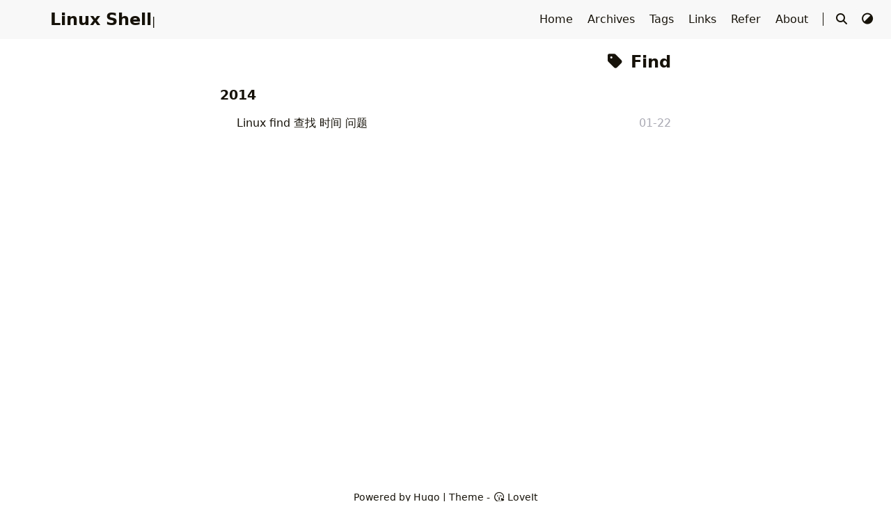

--- FILE ---
content_type: text/html; charset=utf-8
request_url: https://www.lshell.com/tags/find/
body_size: 2709
content:
<!DOCTYPE html>
<html lang="en">
    <head>
        <meta charset="utf-8">
        <meta name="viewport" content="width=device-width, initial-scale=1">
        <meta name="robots" content="noodp" />
        <title>Find - Tag - Linux Shell</title><meta name="Description" content="Linux Shell - Shell scripting tutorials, Linux tips, and network management insights for enthusiasts."><meta property="og:url" content="https://www.lshell.com/tags/find/">
  <meta property="og:site_name" content="Linux Shell">
  <meta property="og:title" content="Find">
  <meta property="og:description" content="Linux Shell - Shell scripting tutorials, Linux tips, and network management insights for enthusiasts.">
  <meta property="og:locale" content="en">
  <meta property="og:type" content="website">

  <meta name="twitter:card" content="summary">
  <meta name="twitter:title" content="Find">
  <meta name="twitter:description" content="Linux Shell - Shell scripting tutorials, Linux tips, and network management insights for enthusiasts.">
<meta name="application-name" content="Linux Shell">
<meta name="apple-mobile-web-app-title" content="Linux Shell">
<meta name="referrer" content="no-referrer" /><meta name="theme-color" content="#ffffff"><meta name="msapplication-TileColor" content="#da532c"><link rel="shortcut icon" type="image/x-icon" href="/favicon.ico" />
        <link rel="icon" type="image/png" sizes="32x32" href="/favicon-32x32.png">
        <link rel="icon" type="image/png" sizes="16x16" href="/favicon-16x16.png"><link rel="apple-touch-icon" sizes="180x180" href="/apple-touch-icon.png"><link rel="mask-icon" href="/safari-pinned-tab.svg" color="#5bbad5"><link rel="manifest" href="/site.webmanifest"><link rel="canonical" href="https://www.lshell.com/tags/find/" /><link rel="alternate" href="/tags/find/index.xml" type="application/rss+xml" title="Linux Shell">
    <link rel="feed" href="/tags/find/index.xml" type="application/rss+xml" title="Linux Shell"><link rel="stylesheet" href="/css/style.min.css"><link rel="preload" href="https://cdn.jsdelivr.net/npm/@fortawesome/fontawesome-free@6.7.2/css/all.min.css" as="style" onload="this.onload=null;this.rel='stylesheet'">
        <noscript><link rel="stylesheet" href="https://cdn.jsdelivr.net/npm/@fortawesome/fontawesome-free@6.7.2/css/all.min.css"></noscript><link rel="preload" href="https://cdn.jsdelivr.net/npm/animate.css@4.1.1/animate.min.css" as="style" onload="this.onload=null;this.rel='stylesheet'">
        <noscript><link rel="stylesheet" href="https://cdn.jsdelivr.net/npm/animate.css@4.1.1/animate.min.css"></noscript></head>
    <body data-header-desktop="fixed" data-header-mobile="auto"><script>(window.localStorage && localStorage.getItem('theme') ? localStorage.getItem('theme') === 'dark' : ('auto' === 'auto' ? window.matchMedia('(prefers-color-scheme: dark)').matches : 'auto' === 'dark')) && document.body.setAttribute('theme', 'dark');</script>

        <div id="mask"></div><div class="wrapper"><header class="desktop" id="header-desktop">
    <div class="header-wrapper">
        <div class="header-title">
            <a href="/" title="Linux Shell"><span id="id-1" class="typeit"></span></a>
        </div>
        <div class="menu">
            <div class="menu-inner"><a class="menu-item" href="/"> Home </a><a class="menu-item" href="/post/"> Archives </a><a class="menu-item" href="/tags/"> Tags </a><a class="menu-item" href="/links/"> Links </a><a class="menu-item" href="/refer/"> Refer </a><a class="menu-item" href="/about/" title="About"> About </a><span class="menu-item delimiter"></span><span class="menu-item search" id="search-desktop">
                        <input type="text" placeholder="Search titles or contents..." id="search-input-desktop">
                        <a href="javascript:void(0);" class="search-button search-toggle" id="search-toggle-desktop" title="Search">
                            <i class="fas fa-search fa-fw" aria-hidden="true"></i>
                        </a>
                        <a href="javascript:void(0);" class="search-button search-clear" id="search-clear-desktop" title="Clear">
                            <i class="fas fa-times-circle fa-fw" aria-hidden="true"></i>
                        </a>
                        <span class="search-button search-loading" id="search-loading-desktop">
                            <i class="fas fa-spinner fa-fw fa-spin" aria-hidden="true"></i>
                        </span>
                    </span><a href="javascript:void(0);" class="menu-item theme-switch" title="Switch Theme">
                    <i class="fas fa-adjust fa-fw" aria-hidden="true"></i>
                </a></div>
        </div>
    </div>
</header><header class="mobile" id="header-mobile">
    <div class="header-container">
        <div class="header-wrapper">
            <div class="header-title">
                <a href="/" title="Linux Shell"><span id="id-2" class="typeit"></span></a>
            </div>
            <div class="menu-toggle" id="menu-toggle-mobile">
                <span></span><span></span><span></span>
            </div>
        </div>
        <div class="menu" id="menu-mobile"><div class="search-wrapper">
                    <div class="search mobile" id="search-mobile">
                        <input type="text" placeholder="Search titles or contents..." id="search-input-mobile">
                        <a href="javascript:void(0);" class="search-button search-toggle" id="search-toggle-mobile" title="Search">
                            <i class="fas fa-search fa-fw" aria-hidden="true"></i>
                        </a>
                        <a href="javascript:void(0);" class="search-button search-clear" id="search-clear-mobile" title="Clear">
                            <i class="fas fa-times-circle fa-fw" aria-hidden="true"></i>
                        </a>
                        <span class="search-button search-loading" id="search-loading-mobile">
                            <i class="fas fa-spinner fa-fw fa-spin" aria-hidden="true"></i>
                        </span>
                    </div>
                    <a href="javascript:void(0);" class="search-cancel" id="search-cancel-mobile">
                        Cancel
                    </a>
                </div><a class="menu-item" href="/" title="">Home</a><a class="menu-item" href="/post/" title="">Archives</a><a class="menu-item" href="/tags/" title="">Tags</a><a class="menu-item" href="/links/" title="">Links</a><a class="menu-item" href="/refer/" title="">Refer</a><a class="menu-item" href="/about/" title="About">About</a><a href="javascript:void(0);" class="menu-item theme-switch" title="Switch Theme">
                <i class="fas fa-adjust fa-fw" aria-hidden="true"></i>
            </a></div>
    </div>
</header><div class="search-dropdown desktop">
        <div id="search-dropdown-desktop"></div>
    </div>
    <div class="search-dropdown mobile">
        <div id="search-dropdown-mobile"></div>
    </div><main class="main">
                <div class="container"><div class="page archive"><h2 class="single-title animate__animated animate__pulse animate__faster"><i class="fas fa-tag fa-fw" aria-hidden="true"></i>&nbsp;Find</h2><h3 class="group-title">2014</h3><article class="archive-item">
                        <a href="/posts/linux-find/" class="archive-item-link">Linux find 查找 时间 问题</a>
                        <span class="archive-item-date">01-22</span>
                    </article></div></div>
            </main><footer class="footer">
        <div class="footer-container"><div class="footer-line"><!-- Google tag (gtag.js) -->
<script async src="https://www.googletagmanager.com/gtag/js?id=UA-20787204-3"></script>
<script>
  window.dataLayer = window.dataLayer || [];
  function gtag(){dataLayer.push(arguments);}
  gtag('js', new Date());

  gtag('config', 'UA-20787204-3');
</script>
<!-- Google Adsense -->
<script async src="https://pagead2.googlesyndication.com/pagead/js/adsbygoogle.js?client=ca-pub-6776264782593260"
     crossorigin="anonymous"></script>
</div><div class="footer-line">Powered by <a href="https://gohugo.io/" target="_blank" rel="noopener noreffer" title="Hugo 0.143.1">Hugo</a> | Theme - <a href="https://github.com/dillonzq/LoveIt" target="_blank" rel="noopener noreffer" title="LoveIt 0.3.1-DEV"><i class="far fa-kiss-wink-heart fa-fw" aria-hidden="true"></i> LoveIt</a>
                </div><div class="footer-line" itemscope itemtype="http://schema.org/CreativeWork"><i class="far fa-copyright fa-fw" aria-hidden="true"></i><span itemprop="copyrightYear">2012 - 2025</span><span class="author" itemprop="copyrightHolder">&nbsp;<a href="https://www.lshell.com" target="_blank">Linux Shell</a></span>&nbsp;|&nbsp;<span class="license"><a href="/privacy">Privacy</a> | <a href="/license">GPL-3.0 License</a>
</span></div>
        </div>
    </footer></div>

        <div id="fixed-buttons"><a href="#" id="back-to-top" class="fixed-button" title="Back to Top">
                <i class="fas fa-arrow-up fa-fw" aria-hidden="true"></i>
            </a>
        </div>

        <div id="fixed-buttons-hidden"><a href="#" id="view-comments" class="fixed-button" title="View Comments">
                <i class="fas fa-comment fa-fw" aria-hidden="true"></i>
            </a>
        </div><script src="https://cdn.jsdelivr.net/npm/autocomplete.js@0.38.1/dist/autocomplete.min.js"></script><script src="https://cdn.jsdelivr.net/npm/algoliasearch@5.20.2/dist/lite/builds/browser.umd.min.js"></script><script src="https://cdn.jsdelivr.net/npm/lazysizes@5.3.2/lazysizes.min.js"></script><script src="https://cdn.jsdelivr.net/npm/clipboard@2.0.11/dist/clipboard.min.js"></script><script src="https://cdn.jsdelivr.net/npm/sharer.js@0.5.2/sharer.min.js"></script><script src="https://cdn.jsdelivr.net/npm/typeit@8.6.0/dist/index.umd.js"></script><script>window.config={"data":{"id-1":"Linux Shell","id-2":"Linux Shell"},"search":{"algoliaAppID":"7G62UDUYVD","algoliaIndex":"www.lshell.com","algoliaSearchKey":"3996098f4a17f205d21c77e844ea5a01","highlightTag":"em","maxResultLength":10,"noResultsFound":"No results found","snippetLength":30,"type":"algolia"},"typeit":{"cursorChar":"|","cursorSpeed":1000,"data":{"id-1":["id-1"],"id-2":["id-2"]},"duration":-1,"speed":100}};</script><script src="/js/theme.min.js"></script><script defer src="https://static.cloudflareinsights.com/beacon.min.js/vcd15cbe7772f49c399c6a5babf22c1241717689176015" integrity="sha512-ZpsOmlRQV6y907TI0dKBHq9Md29nnaEIPlkf84rnaERnq6zvWvPUqr2ft8M1aS28oN72PdrCzSjY4U6VaAw1EQ==" data-cf-beacon='{"version":"2024.11.0","token":"f68edcefbeb6491cbd51ef05700269e0","r":1,"server_timing":{"name":{"cfCacheStatus":true,"cfEdge":true,"cfExtPri":true,"cfL4":true,"cfOrigin":true,"cfSpeedBrain":true},"location_startswith":null}}' crossorigin="anonymous"></script>
</body>
</html>


--- FILE ---
content_type: text/html; charset=utf-8
request_url: https://www.google.com/recaptcha/api2/aframe
body_size: 267
content:
<!DOCTYPE HTML><html><head><meta http-equiv="content-type" content="text/html; charset=UTF-8"></head><body><script nonce="cW5pBK9QhoSOwGEu74aQ0Q">/** Anti-fraud and anti-abuse applications only. See google.com/recaptcha */ try{var clients={'sodar':'https://pagead2.googlesyndication.com/pagead/sodar?'};window.addEventListener("message",function(a){try{if(a.source===window.parent){var b=JSON.parse(a.data);var c=clients[b['id']];if(c){var d=document.createElement('img');d.src=c+b['params']+'&rc='+(localStorage.getItem("rc::a")?sessionStorage.getItem("rc::b"):"");window.document.body.appendChild(d);sessionStorage.setItem("rc::e",parseInt(sessionStorage.getItem("rc::e")||0)+1);localStorage.setItem("rc::h",'1770069412579');}}}catch(b){}});window.parent.postMessage("_grecaptcha_ready", "*");}catch(b){}</script></body></html>

--- FILE ---
content_type: text/css; charset=utf-8
request_url: https://www.lshell.com/css/style.min.css
body_size: 10484
content:
*,::before,::after{box-sizing:border-box}html{font-family:system-ui, 'Segoe UI', Roboto, Helvetica, Arial, sans-serif, 'Apple Color Emoji', 'Segoe UI Emoji';line-height:1.15;-webkit-text-size-adjust:100%;tab-size:4}body{margin:0}b,strong{font-weight:bolder}code,kbd,samp,pre{font-family:ui-monospace, SFMono-Regular, Consolas, 'Liberation Mono', Menlo, monospace;font-size:1em}small{font-size:80%}sub,sup{font-size:75%;line-height:0;position:relative;vertical-align:baseline}sub{bottom:-0.25em}sup{top:-0.5em}table{border-color:currentcolor}button,input,optgroup,select,textarea{font-family:inherit;font-size:100%;line-height:1.15;margin:0}button,[type='button'],[type='reset'],[type='submit']{-webkit-appearance:button}legend{padding:0}progress{vertical-align:baseline}::-webkit-inner-spin-button,::-webkit-outer-spin-button{height:auto}[type='search']{-webkit-appearance:textfield;outline-offset:-2px}::-webkit-search-decoration{-webkit-appearance:none}::-webkit-file-upload-button{-webkit-appearance:button;font:inherit}summary{display:list-item}@font-face{font-family:Emoji;src:local("Apple Color Emoji"),local("Segoe UI Emoji"),local("Segoe UI Symbol"),local("Noto Color Emoji");unicode-range:U+1F000-1F644, U+203C-3299}:root{--global-font-family: system-ui, -apple-system, Segoe UI, Roboto, Emoji, Helvetica, Arial, sans-serif;--global-font-size: 16px;--global-font-weight: 400;--global-line-height: 1.5rem;--header-height: 3.5rem;--header-title-font-family: system-ui, -apple-system, Segoe UI, Roboto, Emoji, Helvetica, Arial, sans-serif;--header-title-font-size: 1.5rem;--toc-title-font-size: 1.2rem;--toc-content-font-size: .875rem;--code-font-family: "Source Code Pro", Menlo, Monaco, Consolas, "Liberation Mono", "Courier New", monospace;--code-font-size: .875rem}html{font-family:var(--global-font-family);font-weight:var(--global-font-weight);font-display:swap;font-size:var(--global-font-size);line-height:var(--global-line-height);width:100%;scroll-behavior:smooth}html main [id]{scroll-margin-top:calc(var(--header-height) + .5rem)}html h1{line-height:125%}::-webkit-scrollbar{width:.5rem;height:.5rem}::-webkit-scrollbar-thumb{background-color:#87878d}::-webkit-scrollbar-thumb:hover{background-color:#a9a9b3}::selection{background-color:rgba(53,166,247,0.25)}[theme=dark] ::selection{background-color:rgba(50,112,194,0.4)}body{background-color:#fff;color:#161209;word-wrap:break-word;overflow-wrap:break-word;scrollbar-color:auto}body[theme=dark]{color:#a9a9b3;background-color:#292a2d}a,a::before,a::after{text-decoration:none;color:#161209}[theme=dark] a,[theme=dark] a::before,[theme=dark] a::after{color:#a9a9b3}a:active,a:hover{color:#2d96bd}[theme=dark] a:active,[theme=dark] a:hover{color:#fff}#mask{background-repeat:no-repeat;background-position:center;position:fixed;top:0;left:0;width:100%;height:100%;z-index:-1;background-color:rgba(0,0,0,0)}.blur #mask{z-index:100;background-color:rgba(0,0,0,0.25)}img.lazyload,img.lazyloading{-o-object-fit:scale-down;object-fit:scale-down;font-family:"object-fit: scale-down;"}img.lazyloaded{-o-object-fit:contain;object-fit:contain;font-family:"object-fit: contain;"}svg.icon{display:inline-block;width:1.25em;height:1em;text-align:center}svg.icon path{fill:currentColor}img.emoji{height:1em;width:1em;margin:0 .05em 0 .1em;vertical-align:-.1em}.details .details-summary:hover{cursor:pointer}.details i.details-icon{color:#a9a9b3;-webkit-transition:transform 0.2s ease;-moz-transition:transform 0.2s ease;-o-transition:transform 0.2s ease;transition:transform 0.2s ease}[theme=dark] .details i.details-icon{color:#5d5d5f}.details .details-content{max-height:0;overflow-y:hidden;-webkit-transition:max-height 0.8s cubic-bezier(0, 1, 0, 1) -0.1s;-moz-transition:max-height 0.8s cubic-bezier(0, 1, 0, 1) -0.1s;-o-transition:max-height 0.8s cubic-bezier(0, 1, 0, 1) -0.1s;transition:max-height 0.8s cubic-bezier(0, 1, 0, 1) -0.1s}.details.open i.details-icon{-webkit-transform:rotate(90deg);-ms-transform:rotate(90deg);-o-transform:rotate(90deg);transform:rotate(90deg)}.details.open .details-content{max-height:10000px;-webkit-transition:max-height 0.8s cubic-bezier(0.5, 0, 1, 0) 0s;-moz-transition:max-height 0.8s cubic-bezier(0.5, 0, 1, 0) 0s;-o-transition:max-height 0.8s cubic-bezier(0.5, 0, 1, 0) 0s;transition:max-height 0.8s cubic-bezier(0.5, 0, 1, 0) 0s}#fixed-buttons{display:none}#fixed-buttons-hidden{display:none}.fixed-button{display:block;z-index:100;position:fixed;right:1.5rem;bottom:1.5rem;font-size:1rem;line-height:1.3rem;padding:.6rem .6rem;color:#a9a9b3;background:#f8f8f8;-webkit-border-radius:2rem;-moz-border-radius:2rem;border-radius:2rem;-webkit-transition:color 0.4s ease;-moz-transition:color 0.4s ease;-o-transition:color 0.4s ease;transition:color 0.4s ease}.blur .fixed-button{-webkit-filter:blur(1.5px);filter:blur(1.5px)}.fixed-button:hover,.fixed-button:active{color:#161209;cursor:pointer}.fixed-button:active,.fixed-button:focus,.fixed-button:hover{outline:none}[theme=dark] .fixed-button{color:#5d5d5f;background:#252627}[theme=dark] .fixed-button:hover,[theme=dark] .fixed-button:active{color:#a9a9b3}.fixed-button:nth-last-of-type(1){bottom:1.5rem}.fixed-button:nth-last-of-type(2){bottom:4.5rem}.fixed-button:nth-last-of-type(3){bottom:7.5rem}.cc-window.cc-banner .cc-btn{color:#161209}.cc-window.cc-banner .cc-btn:hover,.cc-window.cc-banner .cc-btn:focus{background-color:#ccc}[theme=dark] .cc-window.cc-banner .cc-btn{color:#161209}[theme=dark] .cc-window.cc-banner .cc-btn:hover,[theme=dark] .cc-window.cc-banner .cc-btn:focus{background-color:#fff}.wrapper{display:flex;flex-direction:column;min-height:100vh;width:100%}.wrapper main{flex:1 0 auto}.wrapper main .container{padding:0 1rem}.page{position:relative;max-width:1080px;width:64%;margin:0 auto}[data-header-desktop] .page{padding-top:var(--header-height)}[data-header-desktop=normal] .page{padding-top:0}.blur .page{-webkit-filter:blur(1.5px);filter:blur(1.5px)}.toc .toc-title{font-size:var(--toc-title-font-size);font-weight:bold;text-transform:uppercase}.toc .toc-content{font-size:var(--toc-content-font-size)}.toc .toc-content ul{text-indent:-0.85rem;padding-left:.8rem;list-style:none}.toc .toc-content ul a:first-child::before{content:"|";font-weight:bolder;margin-right:.5rem;color:#2d96bd}[theme=dark] .toc .toc-content ul a:first-child::before{color:#55bde2}.toc .toc-content ul ul{padding-left:1.5rem}.toc ruby{background:#f5f5f5}.toc ruby rt{color:#a9a9b3}[theme=dark] .toc ruby{background:#272C34}[theme=dark] .toc ruby rt{color:#5d5d5f}#toc-auto{display:block;position:absolute;width:10000px;max-width:0;padding:0 .8rem;border-left:4px solid #f0f0f0;word-wrap:break-word;overflow-wrap:break-word;box-sizing:border-box;top:10rem;left:0;visibility:hidden}[data-header-desktop=normal] #toc-auto{top:5rem}.blur #toc-auto{-webkit-filter:blur(1.5px);filter:blur(1.5px)}[theme=dark] #toc-auto{border-left-color:#363636}#toc-auto .toc-title{margin:.8rem 0}#toc-auto .toc-content.always-active ul{display:block}#toc-auto .toc-content>nav>ul{margin:.625rem 0}#toc-auto .toc-content ul ul{display:none}#toc-auto .toc-content ul .has-active>ul{display:block}#toc-auto .toc-content a.active{font-weight:bold;color:#2d96bd}[theme=dark] #toc-auto .toc-content a.active{color:#55bde2}#toc-auto .toc-content a.active::before{color:#ef3982}[theme=dark] #toc-auto .toc-content a.active::before{color:#bdebfc}#toc-static{display:none;margin:.8rem 0}#toc-static[data-kept=true]{display:block}#toc-static .toc-title{display:flex;justify-content:space-between;line-height:2em;padding:0 .75rem;background:#e6e6e6}[theme=dark] #toc-static .toc-title{background:#1a1d23}#toc-static .toc-content{background-color:#f5f5f5}#toc-static .toc-content>nav>ul{margin:0;padding:.4rem 1rem .4rem 1.8rem}[theme=dark] #toc-static .toc-content{background-color:#272C34}#toc-static.open .toc-title{background:#ededed}[theme=dark] #toc-static.open .toc-title{background:#20252b}.single .single-title{margin:2rem 0 .5rem;font-size:1.6rem;font-weight:bold;line-height:140%}.single .single-subtitle{margin:.5rem 0;font-size:1.2rem;font-weight:normal;line-height:100%}.single .post-meta{font-size:.875rem;color:#a9a9b3}.single .post-meta span{display:inline-block}[theme=dark] .single .post-meta{color:#5d5d5f}.single .post-meta a,.single .post-meta a::before,.single .post-meta a::after{text-decoration:none;color:#2d96bd}[theme=dark] .single .post-meta a,[theme=dark] .single .post-meta a::before,[theme=dark] .single .post-meta a::after{color:#a9a9b3}.single .post-meta a:active,.single .post-meta a:hover{color:#ef3982}[theme=dark] .single .post-meta a:active,[theme=dark] .single .post-meta a:hover{color:#fff}.single .post-meta .author{font-size:1.05rem}.single .featured-image{margin:.5rem 0 1rem 0}.single .featured-image img{display:block;max-width:100%;height:auto;margin:0 auto;overflow:hidden}.single .featured-image img.lazyloaded{width:100%}.single .content>h2{font-size:1.5rem}.single .content>h2 code{font-size:1.25rem}.single .content>h3{font-size:1.375rem}.single .content>h3 code{font-size:1.125rem}.single .content>h4{font-size:1.25rem}.single .content>h4 code{font-size:1rem}.single .content>h5{font-size:1.125rem}.single .content>h6{font-size:1rem}.single .content h2,.single .content h3,.single .content h4,.single .content h5,.single .content h6{font-weight:bold;margin:1.2rem 0}[theme=dark] .single .content h2,[theme=dark] .single .content h3,[theme=dark] .single .content h4,[theme=dark] .single .content h5,[theme=dark] .single .content h6{font-weight:bolder}.single .content>h2>.header-mark::before,.single .content>h3>.header-mark::before,.single .content>h4>.header-mark::before,.single .content>h5>.header-mark::before,.single .content>h6>.header-mark::before{content:"|";margin-right:.3125rem;color:#2d96bd}[theme=dark] .single .content>h2>.header-mark::before,[theme=dark] .single .content>h3>.header-mark::before,[theme=dark] .single .content>h4>.header-mark::before,[theme=dark] .single .content>h5>.header-mark::before,[theme=dark] .single .content>h6>.header-mark::before{color:#55bde2}.single .content>h2>.header-mark::before{content:"#"}.single .content p{margin:.5rem 0}.single .content b,.single .content strong{font-weight:bold}[theme=dark] .single .content b,[theme=dark] .single .content strong{color:#ddd}.single .content a,.single .content a::before,.single .content a::after{text-decoration:none;color:#2d96bd}[theme=dark] .single .content a,[theme=dark] .single .content a::before,[theme=dark] .single .content a::after{color:#55bde2}.single .content a:active,.single .content a:hover{color:#ef3982}[theme=dark] .single .content a:active,[theme=dark] .single .content a:hover{color:#bdebfc}.single .content a{word-wrap:break-word;overflow-wrap:break-word}[theme=dark] .single .content a b,[theme=dark] .single .content a strong{color:#55bde2}.single .content [theme=dark] a:hover b,.single .content [theme=dark] a:hover strong{color:#bdebfc}.single .content ul,.single .content ol{margin:.5rem 0;padding-left:2.5rem}.single .content ul{list-style-type:disc}.single .content ruby{background:#f5f5f5}.single .content ruby rt{color:#a9a9b3}[theme=dark] .single .content ruby{background:#272C34}[theme=dark] .single .content ruby rt{color:#5d5d5f}.single .content table{width:100%;max-width:100%;margin:.625rem 0;border-spacing:0;background:#fff;border-collapse:collapse;overflow-x:auto}.single .content table::-webkit-scrollbar{background-color:#fff}[theme=dark] .single .content table::-webkit-scrollbar{background-color:#272c34}[theme=dark] .single .content table{background:#272c34}.single .content table thead{background:#ededed}[theme=dark] .single .content table thead{background-color:#20252b}.single .content table th,.single .content table td{padding:.3rem 1rem;border:1px solid #e8e8e8}[theme=dark] .single .content table th,[theme=dark] .single .content table td{border-color:#1c2025}.single .content img{max-width:100%;min-height:1em;height:auto}.single .content figure{margin:.5rem;text-align:center}.single .content figure .image-caption:not(:empty){min-width:20%;max-width:80%;display:inline-block;padding:.5rem;margin:0 auto;font-size:.875rem;color:#969696}.single .content figure img{display:block;height:auto;margin:0 auto;overflow:hidden}.single .content blockquote{display:block;border-left:0.5rem solid #6bd6fd;background-color:rgba(107,214,253,0.2);padding:.25rem .75rem;margin:1rem 0}[theme=dark] .single .content blockquote{border-left-color:#59c5ec;background-color:rgba(89,197,236,0.2)}.single .content .footnotes{color:#a9a9b3}[theme=dark] .single .content .footnotes{color:#5d5d5f}.single .content .footnotes p{margin:.25rem 0}.single .content code{display:inline-block;max-width:100%;padding:0 .4rem;word-wrap:break-word;overflow-wrap:break-word;-webkit-line-break:anywhere;-ms-line-break:anywhere;line-break:anywhere;font-size:var(--code-font-size);font-family:var(--code-font-family);color:#E74C3C}[theme=dark] .single .content code{color:#E5BF78}.single .content pre{margin:0;padding:8px;-moz-tab-size:4;-o-tab-size:4;tab-size:4}.single .content pre code{padding:0}.single .content pre img{min-height:1em;max-height:1.2em;vertical-align:text-bottom}.single .content code,.single .content pre{background:#f5f5f5}[theme=dark] .single .content code,[theme=dark] .single .content pre{background:#272C34}.single .content .code-block{line-height:1.25rem;margin:.5rem 0}.single .content .code-block .code-header{display:flex;justify-content:space-between;align-items:center;box-sizing:border-box;width:100%;font-family:var(--global-font-family);font-weight:bold;color:#9c9c9c;background:#e1e1e1}[theme=dark] .single .content .code-block .code-header{color:#b1b0b0;background:#1a1d23}.single .content .code-block .code-header:hover{cursor:pointer}.single .content .code-block .code-header .code-title{width:100%;padding:.4rem}.single .content .code-block .code-header .code-title::after{padding-left:.2rem;content:"Code"}.single .content .code-block .code-header.language-bash .code-title::after{content:"Bash"}.single .content .code-block .code-header.language-c .code-title::after{content:"C"}.single .content .code-block .code-header.language-cs .code-title::after{content:"C#"}.single .content .code-block .code-header.language-cpp .code-title::after{content:"C++"}.single .content .code-block .code-header.language-clojure .code-title::after{content:"Clojure"}.single .content .code-block .code-header.language-coffeescript .code-title::after{content:"CoffeeScript"}.single .content .code-block .code-header.language-css .code-title::after{content:"CSS"}.single .content .code-block .code-header.language-dart .code-title::after{content:"Dart"}.single .content .code-block .code-header.language-diff .code-title::after{content:"Diff"}.single .content .code-block .code-header.language-erlang .code-title::after{content:"Erlang"}.single .content .code-block .code-header.language-go .code-title::after{content:"Go"}.single .content .code-block .code-header.language-go-html-template .code-title::after{content:"Go HTML Template"}.single .content .code-block .code-header.language-groovy .code-title::after{content:"Groovy"}.single .content .code-block .code-header.language-haskell .code-title::after{content:"Haskell"}.single .content .code-block .code-header.language-html .code-title::after{content:"HTML"}.single .content .code-block .code-header.language-http .code-title::after{content:"HTTP"}.single .content .code-block .code-header.language-xml .code-title::after{content:"XML"}.single .content .code-block .code-header.language-java .code-title::after{content:"Java"}.single .content .code-block .code-header.language-js .code-title::after{content:"JavaScript"}.single .content .code-block .code-header.language-javascript .code-title::after{content:"JavaScript"}.single .content .code-block .code-header.language-json .code-title::after{content:"JSON"}.single .content .code-block .code-header.language-kotlin .code-title::after{content:"Kotlin"}.single .content .code-block .code-header.language-latex .code-title::after{content:"LaTeX"}.single .content .code-block .code-header.language-less .code-title::after{content:"Less"}.single .content .code-block .code-header.language-lisp .code-title::after{content:"Lisp"}.single .content .code-block .code-header.language-lua .code-title::after{content:"Lua"}.single .content .code-block .code-header.language-makefile .code-title::after{content:"Makefile"}.single .content .code-block .code-header.language-markdown .code-title::after{content:"Markdown"}.single .content .code-block .code-header.language-matlab .code-title::after{content:"Matlab"}.single .content .code-block .code-header.language-objectivec .code-title::after{content:"Objective-C"}.single .content .code-block .code-header.language-php .code-title::after{content:"PHP"}.single .content .code-block .code-header.language-perl .code-title::after{content:"Perl"}.single .content .code-block .code-header.language-powershell .code-title::after{content:"PowerShell"}.single .content .code-block .code-header.language-posh .code-title::after{content:"PowerShell"}.single .content .code-block .code-header.language-puppet .code-title::after{content:"Puppet"}.single .content .code-block .code-header.language-pwsh .code-title::after{content:"PowerShell"}.single .content .code-block .code-header.language-python .code-title::after{content:"Python"}.single .content .code-block .code-header.language-r .code-title::after{content:"R"}.single .content .code-block .code-header.language-ruby .code-title::after{content:"Ruby"}.single .content .code-block .code-header.language-rust .code-title::after{content:"Rust"}.single .content .code-block .code-header.language-scala .code-title::after{content:"Scala"}.single .content .code-block .code-header.language-scss .code-title::after{content:"Scss"}.single .content .code-block .code-header.language-shell .code-title::after{content:"Shell"}.single .content .code-block .code-header.language-sql .code-title::after{content:"SQL"}.single .content .code-block .code-header.language-swift .code-title::after{content:"Swift"}.single .content .code-block .code-header.language-tex .code-title::after{content:"TeX"}.single .content .code-block .code-header.language-toml .code-title::after{content:"TOML"}.single .content .code-block .code-header.language-ts .code-title::after{content:"TypeScript"}.single .content .code-block .code-header.language-typescript .code-title::after{content:"TypeScript"}.single .content .code-block .code-header.language-vue .code-title::after{content:"Vue"}.single .content .code-block .code-header.language-yml .code-title::after{content:"YAML"}.single .content .code-block .code-header.language-yaml .code-title::after{content:"YAML"}.single .content .code-block .code-header .arrow{padding:0 .2rem;-webkit-transition:transform 0.2s ease;-moz-transition:transform 0.2s ease;-o-transition:transform 0.2s ease;transition:transform 0.2s ease}.single .content .code-block .code-header .ellipses{padding:.4rem}.single .content .code-block .code-header .copy{display:none;padding:.4rem}.single .content .code-block .code-header .copy:hover{cursor:pointer;color:#2d96bd}[theme=dark] .single .content .code-block .code-header .copy:hover{color:#fff}.single .content .code-block .highlight{position:relative;max-height:0;overflow-y:hidden;-webkit-transition:max-height 0.8s cubic-bezier(0, 1, 0, 1) -0.1s;-moz-transition:max-height 0.8s cubic-bezier(0, 1, 0, 1) -0.1s;-o-transition:max-height 0.8s cubic-bezier(0, 1, 0, 1) -0.1s;transition:max-height 0.8s cubic-bezier(0, 1, 0, 1) -0.1s;background:#f5f5f5}[theme=dark] .single .content .code-block .highlight{background:#272C34}.single .content .code-block .highlight .hl{background-color:#dcdcdc}[theme=dark] .single .content .code-block .highlight .hl{background-color:#1c2025}.single .content .code-block .highlight code{min-width:100%}.single .content .code-block .highlight code span.line{display:block;min-width:100%}.single .content .code-block .highlight .c,.single .content .code-block .highlight .ch,.single .content .code-block .highlight .cm,.single .content .code-block .highlight .c1,.single .content .code-block .highlight .cs,.single .content .code-block .highlight .cp,.single .content .code-block .highlight .cpf{font-style:italic}.single .content .code-block .highlight .gl{text-decoration:underline}.single .content .code-block .highlight .p{color:#a9a9b3}.single .content .code-block .highlight .k{color:#b501a9}.single .content .code-block .highlight .kc{color:#b501a9}.single .content .code-block .highlight .kd{color:#b501a9}.single .content .code-block .highlight .kn{color:#b501a9}.single .content .code-block .highlight .kp{color:#b501a9}.single .content .code-block .highlight .kr{color:#b501a9}.single .content .code-block .highlight .kt{color:#b501a9}.single .content .code-block .highlight .n{color:#333}.single .content .code-block .highlight .na{color:#2b77fa}.single .content .code-block .highlight .nb{color:#f74840}.single .content .code-block .highlight .bp{color:#f74840}.single .content .code-block .highlight .nc{color:#cb8100}.single .content .code-block .highlight .no{color:#2b77fa}.single .content .code-block .highlight .nd{color:#0086c1}.single .content .code-block .highlight .ni{color:#2b77fa}.single .content .code-block .highlight .ne{color:#2b77fa}.single .content .code-block .highlight .nf{color:#2b77fa}.single .content .code-block .highlight .fm{color:#1ccad6}.single .content .code-block .highlight .nl{color:#2b77fa}.single .content .code-block .highlight .nn{color:#2b77fa}.single .content .code-block .highlight .nx{color:#333}.single .content .code-block .highlight .py{color:#2b77fa}.single .content .code-block .highlight .nt{color:#2b77fa}.single .content .code-block .highlight .nv{color:#2b77fa}.single .content .code-block .highlight .vc{color:#2b77fa}.single .content .code-block .highlight .vg{color:#2b77fa}.single .content .code-block .highlight .vi{color:#2b77fa}.single .content .code-block .highlight .vm{color:#2b77fa}.single .content .code-block .highlight .l{color:#2aa198}.single .content .code-block .highlight .ld{color:#2aa198}.single .content .code-block .highlight .s{color:#24a443}.single .content .code-block .highlight .sa{color:#24a443}.single .content .code-block .highlight .sb{color:#24a443}.single .content .code-block .highlight .sc{color:#24a443}.single .content .code-block .highlight .dl{color:#24a443}.single .content .code-block .highlight .sd{color:#24a443}.single .content .code-block .highlight .s2{color:#24a443}.single .content .code-block .highlight .se{color:#24a443}.single .content .code-block .highlight .sh{color:#24a443}.single .content .code-block .highlight .si{color:#24a443}.single .content .code-block .highlight .sx{color:#24a443}.single .content .code-block .highlight .sr{color:#24a443}.single .content .code-block .highlight .s1{color:#24a443}.single .content .code-block .highlight .ss{color:#24a443}.single .content .code-block .highlight .m{color:#e2893c}.single .content .code-block .highlight .mb{color:#e2893c}.single .content .code-block .highlight .mf{color:#e2893c}.single .content .code-block .highlight .mh{color:#e2893c}.single .content .code-block .highlight .mi{color:#e2893c}.single .content .code-block .highlight .il{color:#e2893c}.single .content .code-block .highlight .mo{color:#e2893c}.single .content .code-block .highlight .o{color:#f19b04}.single .content .code-block .highlight .ow{color:#b501a9}.single .content .code-block .highlight .c{color:#a0a1a8}.single .content .code-block .highlight .ch{color:#a0a1a8}.single .content .code-block .highlight .cm{color:#a0a1a8}.single .content .code-block .highlight .c1{color:#a0a1a8}.single .content .code-block .highlight .cs{color:#a0a1a8}.single .content .code-block .highlight .cp{color:#a0a1a8}.single .content .code-block .highlight .cpf{color:#a0a1a8}.single .content .code-block .highlight .g{color:#e72d40}.single .content .code-block .highlight .gd{color:#e72d40}.single .content .code-block .highlight .ge{color:#e72d40}.single .content .code-block .highlight .gr{color:#e72d40}.single .content .code-block .highlight .gh{color:#e72d40}.single .content .code-block .highlight .gi{color:#e72d40}.single .content .code-block .highlight .go{color:#e72d40}.single .content .code-block .highlight .gp{color:#e72d40}.single .content .code-block .highlight .gs{color:#e72d40}.single .content .code-block .highlight .gu{color:#e72d40}.single .content .code-block .highlight .gt{color:#e72d40}.single .content .code-block .highlight .w{color:#bbb}[theme=dark] .single .content .code-block .highlight .p{color:#a9a9b3}[theme=dark] .single .content .code-block .highlight .k{color:#d371e3}[theme=dark] .single .content .code-block .highlight .kc{color:#d371e3}[theme=dark] .single .content .code-block .highlight .kd{color:#d371e3}[theme=dark] .single .content .code-block .highlight .kn{color:#d371e3}[theme=dark] .single .content .code-block .highlight .kp{color:#d371e3}[theme=dark] .single .content .code-block .highlight .kr{color:#d371e3}[theme=dark] .single .content .code-block .highlight .kt{color:#d371e3}[theme=dark] .single .content .code-block .highlight .n{color:#a9b2c0}[theme=dark] .single .content .code-block .highlight .na{color:#41b0f5}[theme=dark] .single .content .code-block .highlight .nb{color:#19b9c4}[theme=dark] .single .content .code-block .highlight .bp{color:#ecbf6f}[theme=dark] .single .content .code-block .highlight .nc{color:#ecbf6f}[theme=dark] .single .content .code-block .highlight .no{color:#41b0f5}[theme=dark] .single .content .code-block .highlight .nd{color:#ecbf6f}[theme=dark] .single .content .code-block .highlight .ni{color:#41b0f5}[theme=dark] .single .content .code-block .highlight .ne{color:#41b0f5}[theme=dark] .single .content .code-block .highlight .nf{color:#41b0f5}[theme=dark] .single .content .code-block .highlight .fm{color:#19b9c4}[theme=dark] .single .content .code-block .highlight .nl{color:#41b0f5}[theme=dark] .single .content .code-block .highlight .nn{color:#41b0f5}[theme=dark] .single .content .code-block .highlight .nx{color:#a9a9b3}[theme=dark] .single .content .code-block .highlight .py{color:#41b0f5}[theme=dark] .single .content .code-block .highlight .nt{color:#41b0f5}[theme=dark] .single .content .code-block .highlight .nv{color:#41b0f5}[theme=dark] .single .content .code-block .highlight .vc{color:#41b0f5}[theme=dark] .single .content .code-block .highlight .vg{color:#41b0f5}[theme=dark] .single .content .code-block .highlight .vi{color:#41b0f5}[theme=dark] .single .content .code-block .highlight .vm{color:#41b0f5}[theme=dark] .single .content .code-block .highlight .l{color:#2aa198}[theme=dark] .single .content .code-block .highlight .ld{color:#2aa198}[theme=dark] .single .content .code-block .highlight .s{color:#8cc570}[theme=dark] .single .content .code-block .highlight .sa{color:#8cc570}[theme=dark] .single .content .code-block .highlight .sb{color:#8cc570}[theme=dark] .single .content .code-block .highlight .sc{color:#8cc570}[theme=dark] .single .content .code-block .highlight .dl{color:#8cc570}[theme=dark] .single .content .code-block .highlight .sd{color:#8cc570}[theme=dark] .single .content .code-block .highlight .s2{color:#8cc570}[theme=dark] .single .content .code-block .highlight .se{color:#8cc570}[theme=dark] .single .content .code-block .highlight .sh{color:#8cc570}[theme=dark] .single .content .code-block .highlight .si{color:#8cc570}[theme=dark] .single .content .code-block .highlight .sx{color:#8cc570}[theme=dark] .single .content .code-block .highlight .sr{color:#8cc570}[theme=dark] .single .content .code-block .highlight .s1{color:#8cc570}[theme=dark] .single .content .code-block .highlight .ss{color:#8cc570}[theme=dark] .single .content .code-block .highlight .m{color:#db985c}[theme=dark] .single .content .code-block .highlight .mb{color:#db985c}[theme=dark] .single .content .code-block .highlight .mf{color:#db985c}[theme=dark] .single .content .code-block .highlight .mh{color:#db985c}[theme=dark] .single .content .code-block .highlight .mi{color:#db985c}[theme=dark] .single .content .code-block .highlight .il{color:#db985c}[theme=dark] .single .content .code-block .highlight .mo{color:#db985c}[theme=dark] .single .content .code-block .highlight .o{color:#ecbf6f}[theme=dark] .single .content .code-block .highlight .ow{color:#d371e3}[theme=dark] .single .content .code-block .highlight .c{color:#7e848f}[theme=dark] .single .content .code-block .highlight .ch{color:#7e848f}[theme=dark] .single .content .code-block .highlight .cm{color:#7e848f}[theme=dark] .single .content .code-block .highlight .c1{color:#7e848f}[theme=dark] .single .content .code-block .highlight .cs{color:#7e848f}[theme=dark] .single .content .code-block .highlight .cp{color:#7e848f}[theme=dark] .single .content .code-block .highlight .cpf{color:#7e848f}[theme=dark] .single .content .code-block .highlight .g{color:#f16372}[theme=dark] .single .content .code-block .highlight .gd{color:#f16372}[theme=dark] .single .content .code-block .highlight .ge{color:#f16372}[theme=dark] .single .content .code-block .highlight .gr{color:#f16372}[theme=dark] .single .content .code-block .highlight .gh{color:#f16372}[theme=dark] .single .content .code-block .highlight .gi{color:#f16372}[theme=dark] .single .content .code-block .highlight .go{color:#f16372}[theme=dark] .single .content .code-block .highlight .gp{color:#f16372}[theme=dark] .single .content .code-block .highlight .gs{color:#f16372}[theme=dark] .single .content .code-block .highlight .gu{color:#f16372}[theme=dark] .single .content .code-block .highlight .gt{color:#f16372}[theme=dark] .single .content .code-block .highlight .w{color:#bbb}.single .content .code-block.open .code-header{background:#ededed}[theme=dark] .single .content .code-block.open .code-header{background:#20252b}.single .content .code-block.open .code-header .arrow{-webkit-transform:rotate(90deg);-ms-transform:rotate(90deg);-o-transform:rotate(90deg);transform:rotate(90deg)}.single .content .code-block.open .code-header .ellipses{display:none}.single .content .code-block.open .code-header .copy{display:inline}.single .content .code-block.open .highlight{max-height:20000px;-webkit-transition:max-height 0.8s cubic-bezier(0.5, 0, 1, 0) 0s;-moz-transition:max-height 0.8s cubic-bezier(0.5, 0, 1, 0) 0s;-o-transition:max-height 0.8s cubic-bezier(0.5, 0, 1, 0) 0s;transition:max-height 0.8s cubic-bezier(0.5, 0, 1, 0) 0s}.single .content .code-block:not(.open) ::-webkit-scrollbar{height:0}.single .content .code-block.code-line-numbers span.line::before{display:inline-block;counter-increment:code-block;content:counter(code-block);min-width:4ch;text-align:right;text-wrap:nowrap;box-sizing:border-box;border-width:0;margin-right:1rem;color:#9c9c9c}[theme=dark] .single .content .code-block.code-line-numbers span.line::before{color:#b1b0b0}.single .content .gist{font-family:var(--code-font-family);font-size:var(--code-font-size)}.single .content .gist table,.single .content .gist table thead,.single .content .gist table tr,.single .content .gist table td{margin:0;padding:0;border:none}.single .content .gist .gist-file,.single .content .gist .gist-data,.single .content .gist .gist-meta{border:none}.single .content .gist .gist-meta{padding:.4rem .8rem;background-color:#e8e8e8}.single .content .gist .gist-meta a,.single .content .gist .gist-meta a::before,.single .content .gist .gist-meta a::after{text-decoration:none;color:#2d96bd}[theme=dark] .single .content .gist .gist-meta a,[theme=dark] .single .content .gist .gist-meta a::before,[theme=dark] .single .content .gist .gist-meta a::after{color:#55bde2}.single .content .gist .gist-meta a:active,.single .content .gist .gist-meta a:hover{color:#ef3982}[theme=dark] .single .content .gist .gist-meta a:active,[theme=dark] .single .content .gist .gist-meta a:hover{color:#bdebfc}[theme=dark] .single .content .gist .gist-meta{background-color:#1c2025}[theme=dark] .single .content .gist .highlight{background:#141414}[theme=dark] .single .content .gist .blob-num,[theme=dark] .single .content .gist .blob-code-inner,[theme=dark] .single .content .gist .highlight,[theme=dark] .single .content .gist .pl-enm,[theme=dark] .single .content .gist .pl-ko,[theme=dark] .single .content .gist .pl-mo,[theme=dark] .single .content .gist .pl-mp1 .pl-sf,[theme=dark] .single .content .gist .pl-ms,[theme=dark] .single .content .gist .pl-pdc1,[theme=dark] .single .content .gist .pl-scp,[theme=dark] .single .content .gist .pl-smc,[theme=dark] .single .content .gist .pl-som,[theme=dark] .single .content .gist .pl-va,[theme=dark] .single .content .gist .pl-vpf,[theme=dark] .single .content .gist .pl-vpu,[theme=dark] .single .content .gist .pl-mdr{color:#aab1bf}[theme=dark] .single .content .gist .pl-mb,[theme=dark] .single .content .gist .pl-pdb{font-weight:700}[theme=dark] .single .content .gist .pl-c,[theme=dark] .single .content .gist .pl-c span,[theme=dark] .single .content .gist .pl-pdc{color:#5b6270;font-style:italic}[theme=dark] .single .content .gist .pl-sr .pl-cce{color:#56b5c2;font-weight:400}[theme=dark] .single .content .gist .pl-ef,[theme=dark] .single .content .gist .pl-en,[theme=dark] .single .content .gist .pl-enf,[theme=dark] .single .content .gist .pl-eoai,[theme=dark] .single .content .gist .pl-kos,[theme=dark] .single .content .gist .pl-mh .pl-pdh,[theme=dark] .single .content .gist .pl-mr{color:#61afef}[theme=dark] .single .content .gist .pl-ens,[theme=dark] .single .content .gist .pl-vi{color:#be5046}[theme=dark] .single .content .gist .pl-enti,[theme=dark] .single .content .gist .pl-mai .pl-sf,[theme=dark] .single .content .gist .pl-ml,[theme=dark] .single .content .gist .pl-sf,[theme=dark] .single .content .gist .pl-sr,[theme=dark] .single .content .gist .pl-sr .pl-sra,[theme=dark] .single .content .gist .pl-src,[theme=dark] .single .content .gist .pl-st,[theme=dark] .single .content .gist .pl-vo{color:#56b5c2}[theme=dark] .single .content .gist .pl-eoi,[theme=dark] .single .content .gist .pl-mri,[theme=dark] .single .content .gist .pl-pds,[theme=dark] .single .content .gist .pl-pse .pl-s1,[theme=dark] .single .content .gist .pl-s,[theme=dark] .single .content .gist .pl-s1{color:#97c279}[theme=dark] .single .content .gist .pl-k,[theme=dark] .single .content .gist .pl-kolp,[theme=dark] .single .content .gist .pl-mc,[theme=dark] .single .content .gist .pl-pde{color:#c578dd}[theme=dark] .single .content .gist .pl-mi,[theme=dark] .single .content .gist .pl-pdi{color:#c578dd;font-style:italic}[theme=dark] .single .content .gist .pl-mp,[theme=dark] .single .content .gist .pl-stp{color:#818896}[theme=dark] .single .content .gist .pl-mdh,[theme=dark] .single .content .gist .pl-mdi,[theme=dark] .single .content .gist .pl-mdr{font-weight:400}[theme=dark] .single .content .gist .pl-mdht,[theme=dark] .single .content .gist .pl-mi1{color:#97c279;background:#020}[theme=dark] .single .content .gist .pl-md,[theme=dark] .single .content .gist .pl-mdhf{color:#df6b75;background:#200}[theme=dark] .single .content .gist .pl-corl{color:#df6b75;text-decoration:underline}[theme=dark] .single .content .gist .pl-ib{background:#df6b75}[theme=dark] .single .content .gist .pl-ii{background:#e0c184;color:#fff}[theme=dark] .single .content .gist .pl-iu{background:#e05151}[theme=dark] .single .content .gist .pl-ms1{color:#aab1bf;background:#373b41}[theme=dark] .single .content .gist .pl-c1,[theme=dark] .single .content .gist .pl-cn,[theme=dark] .single .content .gist .pl-e,[theme=dark] .single .content .gist .pl-eoa,[theme=dark] .single .content .gist .pl-eoac,[theme=dark] .single .content .gist .pl-eoac .pl-pde,[theme=dark] .single .content .gist .pl-kou,[theme=dark] .single .content .gist .pl-mm,[theme=dark] .single .content .gist .pl-mp .pl-s3,[theme=dark] .single .content .gist .pl-mq,[theme=dark] .single .content .gist .pl-s3,[theme=dark] .single .content .gist .pl-sok,[theme=dark] .single .content .gist .pl-sv,[theme=dark] .single .content .gist .pl-mb{color:#d19965}[theme=dark] .single .content .gist .pl-enc,[theme=dark] .single .content .gist .pl-entc,[theme=dark] .single .content .gist .pl-pse .pl-s2,[theme=dark] .single .content .gist .pl-s2,[theme=dark] .single .content .gist .pl-sc,[theme=dark] .single .content .gist .pl-smp,[theme=dark] .single .content .gist .pl-sr .pl-sre,[theme=dark] .single .content .gist .pl-stj,[theme=dark] .single .content .gist .pl-v,[theme=dark] .single .content .gist .pl-pdb{color:#e4bf7a}[theme=dark] .single .content .gist .pl-ent,[theme=dark] .single .content .gist .pl-entl,[theme=dark] .single .content .gist .pl-entm,[theme=dark] .single .content .gist .pl-mh,[theme=dark] .single .content .gist .pl-pdv,[theme=dark] .single .content .gist .pl-smi,[theme=dark] .single .content .gist .pl-sol,[theme=dark] .single .content .gist .pl-mdh,[theme=dark] .single .content .gist .pl-mdi{color:#df6b75}[theme=dark] .single .content iframe.instagram-media{border:none !important}.single .content .admonition{position:relative;margin:1rem 0;padding:0 .75rem;border-left:.25rem solid;overflow:auto;background-color:rgba(68,138,255,0.1);border-left-color:#448aff}.single .content .admonition .admonition-title{font-weight:bold;margin:0 -0.75rem;padding:.25rem 1.8rem}.single .content .admonition .admonition-content{padding:.5rem 0}.single .content .admonition i.icon{font-size:0.85rem;position:absolute;top:.6rem;left:.4rem}.single .content .admonition i.details-icon{position:absolute;top:.6rem;right:.3rem}.single .content .admonition .admonition-title{border-bottom-color:rgba(68,138,255,0.1);background-color:rgba(68,138,255,0.25)}.single .content .admonition.open .admonition-title{background-color:rgba(68,138,255,0.1)}.single .content .admonition i.icon{color:#448aff}.single .content .admonition.abstract{background-color:rgba(0,176,255,0.1);border-left-color:#00b0ff}.single .content .admonition.abstract .admonition-title{border-bottom-color:rgba(0,176,255,0.1);background-color:rgba(0,176,255,0.25)}.single .content .admonition.abstract.open .admonition-title{background-color:rgba(0,176,255,0.1)}.single .content .admonition.abstract i.icon{color:#00b0ff}.single .content .admonition.info{background-color:rgba(83,211,230,0.1);border-left-color:#00b8d4}.single .content .admonition.info .admonition-title{border-bottom-color:rgba(83,211,230,0.1);background-color:rgba(83,211,230,0.25)}.single .content .admonition.info.open .admonition-title{background-color:rgba(83,211,230,0.1)}.single .content .admonition.info i.icon{color:#00b8d4}.single .content .admonition.tip{background-color:rgba(0,191,165,0.1);border-left-color:#00bfa5}.single .content .admonition.tip .admonition-title{border-bottom-color:rgba(0,191,165,0.1);background-color:rgba(0,191,165,0.25)}.single .content .admonition.tip.open .admonition-title{background-color:rgba(0,191,165,0.1)}.single .content .admonition.tip i.icon{color:#00bfa5}.single .content .admonition.success{background-color:rgba(0,200,83,0.1);border-left-color:#00c853}.single .content .admonition.success .admonition-title{border-bottom-color:rgba(0,200,83,0.1);background-color:rgba(0,200,83,0.25)}.single .content .admonition.success.open .admonition-title{background-color:rgba(0,200,83,0.1)}.single .content .admonition.success i.icon{color:#00c853}.single .content .admonition.question{background-color:rgba(100,221,23,0.1);border-left-color:#64dd17}.single .content .admonition.question .admonition-title{border-bottom-color:rgba(100,221,23,0.1);background-color:rgba(100,221,23,0.25)}.single .content .admonition.question.open .admonition-title{background-color:rgba(100,221,23,0.1)}.single .content .admonition.question i.icon{color:#64dd17}.single .content .admonition.warning{background-color:rgba(255,145,0,0.1);border-left-color:#ff9100}.single .content .admonition.warning .admonition-title{border-bottom-color:rgba(255,145,0,0.1);background-color:rgba(255,145,0,0.25)}.single .content .admonition.warning.open .admonition-title{background-color:rgba(255,145,0,0.1)}.single .content .admonition.warning i.icon{color:#ff9100}.single .content .admonition.failure{background-color:rgba(255,82,82,0.1);border-left-color:#ff5252}.single .content .admonition.failure .admonition-title{border-bottom-color:rgba(255,82,82,0.1);background-color:rgba(255,82,82,0.25)}.single .content .admonition.failure.open .admonition-title{background-color:rgba(255,82,82,0.1)}.single .content .admonition.failure i.icon{color:#ff5252}.single .content .admonition.danger{background-color:rgba(68,138,255,0.1);border-left-color:#ff1744}.single .content .admonition.danger .admonition-title{border-bottom-color:rgba(68,138,255,0.1);background-color:rgba(68,138,255,0.25)}.single .content .admonition.danger.open .admonition-title{background-color:rgba(68,138,255,0.1)}.single .content .admonition.danger i.icon{color:#ff1744}.single .content .admonition.bug{background-color:rgba(255,23,68,0.1);border-left-color:#f50057}.single .content .admonition.bug .admonition-title{border-bottom-color:rgba(255,23,68,0.1);background-color:rgba(255,23,68,0.25)}.single .content .admonition.bug.open .admonition-title{background-color:rgba(255,23,68,0.1)}.single .content .admonition.bug i.icon{color:#f50057}.single .content .admonition.example{background-color:rgba(101,31,255,0.1);border-left-color:#651fff}.single .content .admonition.example .admonition-title{border-bottom-color:rgba(101,31,255,0.1);background-color:rgba(101,31,255,0.25)}.single .content .admonition.example.open .admonition-title{background-color:rgba(101,31,255,0.1)}.single .content .admonition.example i.icon{color:#651fff}.single .content .admonition.quote{background-color:rgba(159,159,159,0.1);border-left-color:#9e9e9e}.single .content .admonition.quote .admonition-title{border-bottom-color:rgba(159,159,159,0.1);background-color:rgba(159,159,159,0.25)}.single .content .admonition.quote.open .admonition-title{background-color:rgba(159,159,159,0.1)}.single .content .admonition.quote i.icon{color:#9e9e9e}.single .content .admonition:last-child{margin-bottom:.75rem}.single .content .echarts{margin:.5rem 0;text-align:center}.single .content .mapbox{margin:.5rem 0;padding:.5rem 0}.single .content meting-js{margin:.5rem 0}.single .content .bilibili{position:relative;width:100%;height:0;padding-bottom:75%;margin:3% auto;text-align:center}.single .content .bilibili iframe{position:absolute;width:100%;height:100%;left:0;top:0}.single .content hr{margin:1rem 0;position:relative;border-top:1px dashed #f0f0f0;border-bottom:none}[theme=dark] .single .content hr{border-top:1px dashed #363636}.single .content kbd{display:inline-block;padding:.25rem;background-color:#fff;border:1px solid #f0f0f0;border-bottom-color:#f0f0f0;-webkit-border-radius:3px;-moz-border-radius:3px;border-radius:3px;-webkit-box-shadow:inset 0 -1px 0 #f0f0f0;box-shadow:inset 0 -1px 0 #f0f0f0;font-size:.8rem;font-family:var(--code-font-family);color:#E74C3C}[theme=dark] .single .content kbd{background-color:#292a2d;border:1px solid #363636;border-bottom-color:#363636;-webkit-box-shadow:inset 0 -1px 0 #363636;box-shadow:inset 0 -1px 0 #363636;color:#E5BF78}.single .content .version{height:1.25em;vertical-align:text-bottom}.single .content .person-mention.h-card{display:inline-block}.single .content .person-mention.h-card img{vertical-align:-12%;max-height:1.1em;margin-right:0;border-radius:50%}.single .post-footer{margin-top:3rem}.single .post-footer .post-info{border-bottom:1px solid #f0f0f0;padding:1rem 0 0.3rem}[theme=dark] .single .post-footer .post-info{border-bottom:1px solid #363636}.single .post-footer .post-info .post-info-line{display:flex;justify-content:space-between}.single .post-footer .post-info .post-info-line .post-info-mod{font-size:0.8em;color:#a9a9b3}[theme=dark] .single .post-footer .post-info .post-info-line .post-info-mod{color:#5d5d5f}.single .post-footer .post-info .post-info-line .post-info-mod a,.single .post-footer .post-info .post-info-line .post-info-mod a::before,.single .post-footer .post-info .post-info-line .post-info-mod a::after{text-decoration:none;color:#2d96bd}[theme=dark] .single .post-footer .post-info .post-info-line .post-info-mod a,[theme=dark] .single .post-footer .post-info .post-info-line .post-info-mod a::before,[theme=dark] .single .post-footer .post-info .post-info-line .post-info-mod a::after{color:#55bde2}.single .post-footer .post-info .post-info-line .post-info-mod a:active,.single .post-footer .post-info .post-info-line .post-info-mod a:hover{color:#ef3982}[theme=dark] .single .post-footer .post-info .post-info-line .post-info-mod a:active,[theme=dark] .single .post-footer .post-info .post-info-line .post-info-mod a:hover{color:#bdebfc}.single .post-footer .post-info .post-info-line .post-info-license{font-size:0.8em;color:#a9a9b3}[theme=dark] .single .post-footer .post-info .post-info-line .post-info-license{color:#5d5d5f}.single .post-footer .post-info .post-info-line .post-info-license a,.single .post-footer .post-info .post-info-line .post-info-license a::before,.single .post-footer .post-info .post-info-line .post-info-license a::after{text-decoration:none;color:#2d96bd}[theme=dark] .single .post-footer .post-info .post-info-line .post-info-license a,[theme=dark] .single .post-footer .post-info .post-info-line .post-info-license a::before,[theme=dark] .single .post-footer .post-info .post-info-line .post-info-license a::after{color:#55bde2}.single .post-footer .post-info .post-info-line .post-info-license a:active,.single .post-footer .post-info .post-info-line .post-info-license a:hover{color:#ef3982}[theme=dark] .single .post-footer .post-info .post-info-line .post-info-license a:active,[theme=dark] .single .post-footer .post-info .post-info-line .post-info-license a:hover{color:#bdebfc}.single .post-footer .post-info .post-info-line .post-info-md{font-size:0.8rem;width:8rem}.single .post-footer .post-info .post-info-line .post-info-md a,.single .post-footer .post-info .post-info-line .post-info-md a::before,.single .post-footer .post-info .post-info-line .post-info-md a::after{text-decoration:none;color:#2d96bd}[theme=dark] .single .post-footer .post-info .post-info-line .post-info-md a,[theme=dark] .single .post-footer .post-info .post-info-line .post-info-md a::before,[theme=dark] .single .post-footer .post-info .post-info-line .post-info-md a::after{color:#55bde2}.single .post-footer .post-info .post-info-line .post-info-md a:active,.single .post-footer .post-info .post-info-line .post-info-md a:hover{color:#ef3982}[theme=dark] .single .post-footer .post-info .post-info-line .post-info-md a:active,[theme=dark] .single .post-footer .post-info .post-info-line .post-info-md a:hover{color:#bdebfc}.single .post-footer .post-info .post-info-line .post-info-share a *{vertical-align:text-bottom}.single .post-footer .post-info-more{padding:0.3rem 0 1rem;display:flex;justify-content:space-between;font-size:0.9rem}.single .post-footer .post-tags{max-width:65%}.single .post-footer .post-tags *{display:inline}.single .post-footer .post-nav::before,.single .post-footer .post-nav::after{content:" ";display:table}.single .post-footer .post-nav a.prev,.single .post-footer .post-nav a.next{font-size:1rem;font-weight:600;-webkit-transition:all 0.3s ease-out;-moz-transition:all 0.3s ease-out;-o-transition:all 0.3s ease-out;transition:all 0.3s ease-out}.single .post-footer .post-nav a.prev{float:left}.single .post-footer .post-nav a.prev:hover{-webkit-transform:translateX(-4px);-ms-transform:translateX(-4px);-o-transform:translateX(-4px);transform:translateX(-4px)}.single .post-footer .post-nav a.next{float:right}.single .post-footer .post-nav a.next:hover{-webkit-transform:translateX(4px);-ms-transform:translateX(4px);-o-transform:translateX(4px);transform:translateX(4px)}.single #comments{padding:8rem 0 2rem}.single #comments .vemoji{max-width:1.5em;max-height:1.5em}.typeit{--ti-cursor-font-family: var(--global-font-family);--ti-cursor-font-size: var(--global-font-size);--ti-cursor-font-weight: var(--global-font-weight);--ti-cursor-line-height: var(--global-line-height);--ti-cursor-color: $global-font-secondary-color;--ti-cursor-margin-left: 0}.typeit .highlight{padding:.375rem;font-size:.875rem;font-family:var(--code-font-family);font-weight:bold;word-break:break-all;white-space:pre-wrap}[theme=dark] .typeit{--ti-cursor-color: $global-font-secondary-color-dark}.lg-toolbar .lg-icon::after{color:#999}.special .single-title,.special .single-subtitle{text-align:right}.archive .single-title{text-align:right}.archive .group-title{margin-top:1.5rem;margin-bottom:1rem}.archive .categories-card{margin:0 auto;margin-top:3rem;display:flex;align-items:center;justify-content:space-between;flex-direction:row;flex-wrap:wrap;line-height:1.6rem}.archive .categories-card .card-item{font-size:.875rem;text-align:left;width:45%;display:flex;align-items:flex-start;margin-top:2rem;min-height:10rem;padding:0 2%;position:relative}.archive .categories-card .card-item .card-item-wrapper{width:100%;overflow:hidden}.archive .categories-card .card-item .card-item-wrapper .card-item-title{font-size:1.2rem;font-weight:bold;display:inline-block;margin-top:1rem;margin-bottom:.75rem}.archive .categories-card .card-item .card-item-wrapper span{float:right;padding-right:1rem}.archive .archive-item{display:flex;justify-content:space-between;align-items:center;box-sizing:border-box;margin:.25rem 0 .25rem 1.5rem}.archive .archive-item-link{min-width:10%;overflow:hidden;white-space:nowrap;text-overflow:ellipsis}.archive .archive-item-link:hover{color:#2d96bd;background-color:transparent}[theme=dark] .archive .archive-item-link{color:#a9a9b3}[theme=dark] .archive .archive-item-link:hover{color:#fff}.archive .archive-item-date{width:5em;text-align:right;color:#a9a9b3}[theme=dark] .archive .archive-item-date{color:#5d5d5f}.archive .more-post{text-align:right}.archive .tag-cloud-tags{margin:10px 0}.archive .tag-cloud-tags a,.archive .tag-cloud-tags a::before,.archive .tag-cloud-tags a::after{text-decoration:none;color:#161209}[theme=dark] .archive .tag-cloud-tags a,[theme=dark] .archive .tag-cloud-tags a::before,[theme=dark] .archive .tag-cloud-tags a::after{color:#a9a9b3}.archive .tag-cloud-tags a:active,.archive .tag-cloud-tags a:hover{color:#2d96bd}[theme=dark] .archive .tag-cloud-tags a:active,[theme=dark] .archive .tag-cloud-tags a:hover{color:#fff}.archive .tag-cloud-tags a{display:inline-block;position:relative;margin:5px 10px;word-wrap:break-word;overflow-wrap:break-word;-webkit-transition:all ease-out 0.3s;-moz-transition:all ease-out 0.3s;-o-transition:all ease-out 0.3s;transition:all ease-out 0.3s}.archive .tag-cloud-tags a:active,.archive .tag-cloud-tags a:focus,.archive .tag-cloud-tags a:hover{-webkit-transform:scale(1.2);-ms-transform:scale(1.2);-o-transform:scale(1.2);transform:scale(1.2)}.archive .tag-cloud-tags a sup{color:#a9a9b3}[theme=dark] .archive .tag-cloud-tags a sup{color:#5d5d5f}.home{padding-bottom:5rem}.home .home-profile{-webkit-transform:translateY(16vh);-ms-transform:translateY(16vh);-o-transform:translateY(16vh);transform:translateY(16vh);padding:0 0 .5rem;text-align:center}.home .home-profile .home-avatar{padding:.5rem}.home .home-profile .home-avatar img{display:inline-block;width:8rem;height:auto;margin:0 auto;-webkit-border-radius:100%;-moz-border-radius:100%;border-radius:100%;-webkit-box-shadow:0 0 0 0.3618em rgba(0,0,0,0.05);box-shadow:0 0 0 0.3618em rgba(0,0,0,0.05);-webkit-transition:all 0.4s ease;-moz-transition:all 0.4s ease;-o-transition:all 0.4s ease;transition:all 0.4s ease}.home .home-profile .home-avatar img:hover{position:relative;-webkit-transform:translateY(-0.75rem);-ms-transform:translateY(-0.75rem);-o-transform:translateY(-0.75rem);transform:translateY(-0.75rem)}.home .home-profile .home-title{font-size:1.25rem;font-weight:bold;margin:0;padding:.5rem}.home .home-profile .home-subtitle{font-size:1rem;font-weight:normal;margin:0;padding:.5rem}.home .home-profile .links{padding:.5rem;font-size:1.5rem}.home .home-profile .links a *{vertical-align:text-bottom}.home .home-profile .links img{height:1.5rem;padding:0 .25rem}.home .home-profile .home-disclaimer{font-size:1rem;line-height:1.5rem;font-weight:normal;margin:0;padding:.5rem;color:#a9a9b3}[theme=dark] .home .home-profile .home-disclaimer{color:#5d5d5f}.home[data-home=posts] .home-profile{-webkit-transform:translateY(0);-ms-transform:translateY(0);-o-transform:translateY(0);transform:translateY(0);padding-top:2rem}.home[data-home=posts] .home-avatar img{width:6rem}.home[data-home=posts] .summary{padding-top:1rem;padding-bottom:.8rem;color:#161209;border-bottom:1px dashed #f0f0f0}[theme=dark] .home[data-home=posts] .summary{color:#a9a9b3;border-bottom:1px dashed #363636}.home[data-home=posts] .summary .featured-image-preview{width:100%;padding:30% 0 0;position:relative;margin:0.6rem auto;-webkit-transition:transform 0.4s ease;-moz-transition:transform 0.4s ease;-o-transition:transform 0.4s ease;transition:transform 0.4s ease}.home[data-home=posts] .summary .featured-image-preview img{position:absolute;width:100%;height:100%;left:0;top:0}.home[data-home=posts] .summary .featured-image-preview img.lazyloaded{-o-object-fit:cover;object-fit:cover;font-family:"object-fit: cover;"}.home[data-home=posts] .summary .featured-image-preview:hover{-webkit-transform:scale(1.01);-ms-transform:scale(1.01);-o-transform:scale(1.01);transform:scale(1.01)}.home[data-home=posts] .summary .single-title{font-size:1.25rem;line-height:140%;margin:0.4rem 0}.home[data-home=posts] .summary .content{display:-moz-box;display:-webkit-box;display:box;-webkit-box-orient:vertical;-moz-box-orient:vertical;-webkit-line-clamp:3;margin-top:.3rem;width:100%;overflow:hidden;text-overflow:ellipsis;word-wrap:break-word;overflow-wrap:break-word;color:#a9a9b3}[theme=dark] .home[data-home=posts] .summary .content{color:#5d5d5f}.home[data-home=posts] .summary .content h2,.home[data-home=posts] .summary .content h3,.home[data-home=posts] .summary .content h4,.home[data-home=posts] .summary .content h5,.home[data-home=posts] .summary .content h6,.home[data-home=posts] .summary .content p{font-size:1rem;line-height:1.5;display:inline}.home[data-home=posts] .summary .content h2::after,.home[data-home=posts] .summary .content h3::after,.home[data-home=posts] .summary .content h4::after,.home[data-home=posts] .summary .content h5::after,.home[data-home=posts] .summary .content h6::after,.home[data-home=posts] .summary .content p::after{content:"\A";white-space:pre}.home[data-home=posts] .summary .content h2{font-size:1.125rem}.home[data-home=posts] .summary .content a,.home[data-home=posts] .summary .content a::before,.home[data-home=posts] .summary .content a::after{text-decoration:none;color:#2d96bd}[theme=dark] .home[data-home=posts] .summary .content a,[theme=dark] .home[data-home=posts] .summary .content a::before,[theme=dark] .home[data-home=posts] .summary .content a::after{color:#a9a9b3}.home[data-home=posts] .summary .content a:active,.home[data-home=posts] .summary .content a:hover{color:#ef3982}[theme=dark] .home[data-home=posts] .summary .content a:active,[theme=dark] .home[data-home=posts] .summary .content a:hover{color:#fff}.home[data-home=posts] .summary .content b,.home[data-home=posts] .summary .content strong{color:#a9a9b3}[theme=dark] .home[data-home=posts] .summary .content b,[theme=dark] .home[data-home=posts] .summary .content strong{color:#5d5d5f}.home[data-home=posts] .summary .post-footer{margin-top:.4rem;display:flex;justify-content:space-between;align-items:center;font-size:.875rem}.home[data-home=posts] .summary .post-footer a,.home[data-home=posts] .summary .post-footer a::before,.home[data-home=posts] .summary .post-footer a::after{text-decoration:none;color:#2d96bd}[theme=dark] .home[data-home=posts] .summary .post-footer a,[theme=dark] .home[data-home=posts] .summary .post-footer a::before,[theme=dark] .home[data-home=posts] .summary .post-footer a::after{color:#55bde2}.home[data-home=posts] .summary .post-footer a:active,.home[data-home=posts] .summary .post-footer a:hover{color:#ef3982}[theme=dark] .home[data-home=posts] .summary .post-footer a:active,[theme=dark] .home[data-home=posts] .summary .post-footer a:hover{color:#bdebfc}.home[data-home=posts] .summary .post-footer .post-tags{padding:0}.home[data-home=posts] .summary .post-footer .post-tags a,.home[data-home=posts] .summary .post-footer .post-tags a::before,.home[data-home=posts] .summary .post-footer .post-tags a::after{text-decoration:none;color:#161209}[theme=dark] .home[data-home=posts] .summary .post-footer .post-tags a,[theme=dark] .home[data-home=posts] .summary .post-footer .post-tags a::before,[theme=dark] .home[data-home=posts] .summary .post-footer .post-tags a::after{color:#a9a9b3}.home[data-home=posts] .summary .post-footer .post-tags a:active,.home[data-home=posts] .summary .post-footer .post-tags a:hover{color:#2d96bd}[theme=dark] .home[data-home=posts] .summary .post-footer .post-tags a:active,[theme=dark] .home[data-home=posts] .summary .post-footer .post-tags a:hover{color:#fff}#content-404{font-size:1.8rem;line-height:3rem;-webkit-transform:translateY(30vh);-ms-transform:translateY(30vh);-o-transform:translateY(30vh);transform:translateY(30vh);text-align:center}header{width:100%;z-index:150;background-color:#f8f8f8;-webkit-transition:box-shadow 0.3s ease;-moz-transition:box-shadow 0.3s ease;-o-transition:box-shadow 0.3s ease;transition:box-shadow 0.3s ease}[theme=dark] header{background-color:#252627}header .logo{min-height:1.5em;height:1.5em;vertical-align:text-bottom}header .logo,header .header-title-pre{padding-right:.25rem}header .header-title-post{padding-left:.25rem}header:hover{-webkit-box-shadow:0 0 1.5rem 0 rgba(0,0,0,0.1);box-shadow:0 0 1.5rem 0 rgba(0,0,0,0.1)}.header-wrapper{display:flex;justify-content:space-between;align-items:center;box-sizing:border-box;width:100%}.header-title{font-family:var(--header-title-font-family);font-weight:bold;margin-right:.5rem;min-width:10%;overflow:hidden;white-space:nowrap;text-overflow:ellipsis;-webkit-flex:10;flex:10}.menu .menu-item{position:relative}.language-select{position:absolute;opacity:0;left:0;top:0;width:100%;height:100%}.language-select:hover{cursor:pointer}.search{position:relative}.search input{color:transparent;box-sizing:border-box;height:2.5rem;width:2.5rem;-webkit-border-radius:.5rem;-moz-border-radius:.5rem;border-radius:.5rem;border:none;outline:none;background-color:#f8f8f8;vertical-align:baseline !important;-webkit-transition:width 0.3s ease;-moz-transition:width 0.3s ease;-o-transition:width 0.3s ease;transition:width 0.3s ease}[theme=dark] .search input{background-color:#252627}.search input::-webkit-input-placeholder{color:rgba(0,0,0,0)}.search input:-moz-placeholder{color:rgba(0,0,0,0)}.search input::-moz-placeholder{color:rgba(0,0,0,0)}.search input:-ms-input-placeholder{color:rgba(0,0,0,0)}.search input::placeholder{color:rgba(0,0,0,0)}.search .search-button{margin:0;position:absolute;left:auto;right:1rem}.search .search-toggle{left:.5rem;right:auto}.search .search-loading{display:none}.search .search-clear{display:none}.open .search input,.search.mobile input{color:#161209;background-color:#e9e9e9;padding:0 2rem 0 2rem}[theme=dark] .open .search input,[theme=dark] .search.mobile input{color:#a9a9b3;background-color:#363636}[theme=dark] .open .search input::-webkit-input-placeholder,[theme=dark] .search.mobile input::-webkit-input-placeholder{color:#5d5d5f}[theme=dark] .open .search input:-moz-placeholder,[theme=dark] .search.mobile input:-moz-placeholder{color:#5d5d5f}[theme=dark] .open .search input::-moz-placeholder,[theme=dark] .search.mobile input::-moz-placeholder{color:#5d5d5f}[theme=dark] .open .search input:-ms-input-placeholder,[theme=dark] .search.mobile input:-ms-input-placeholder{color:#5d5d5f}[theme=dark] .open .search input::placeholder,[theme=dark] .search.mobile input::placeholder{color:#5d5d5f}.open .search input::-webkit-input-placeholder,.search.mobile input::-webkit-input-placeholder{color:#a9a9b3}.open .search input:-moz-placeholder,.search.mobile input:-moz-placeholder{color:#a9a9b3}.open .search input::-moz-placeholder,.search.mobile input::-moz-placeholder{color:#a9a9b3}.open .search input:-ms-input-placeholder,.search.mobile input:-ms-input-placeholder{color:#a9a9b3}.open .search input::placeholder,.search.mobile input::placeholder{color:#a9a9b3}.open .search .search-button,.search.mobile .search-button{color:#a9a9b3}[theme=dark] .open .search .search-button,[theme=dark] .search.mobile .search-button{color:#5d5d5f}.open .search .search-clear:hover,.search.mobile .search-clear:hover{color:#ff6b6b}.open .search .search-toggle:hover,.search.mobile .search-toggle:hover{cursor:default}.theme-switch i{-webkit-transform:rotate(225deg);-ms-transform:rotate(225deg);-o-transform:rotate(225deg);transform:rotate(225deg)}#header-desktop{display:block;position:fixed;height:var(--header-height);line-height:var(--header-height)}[data-header-desktop=normal] #header-desktop{position:static}#header-desktop .header-wrapper{padding:0 2rem 0 10vh}#header-desktop .header-wrapper .header-title{font-size:var(--header-title-font-size)}#header-desktop .header-wrapper .menu{overflow:hidden;white-space:nowrap}#header-desktop .header-wrapper .menu .menu-inner{float:right}#header-desktop .header-wrapper .menu .menu-item{margin:0 .5rem}#header-desktop .header-wrapper .menu .menu-item.delimiter{border-left:1.5px solid #161209}[theme=dark] #header-desktop .header-wrapper .menu .menu-item.delimiter{border-left-color:#363636}#header-desktop .header-wrapper .menu .menu-item.language{margin-right:0}#header-desktop .header-wrapper .menu .menu-item.search{margin:0 -.5rem 0 0}#header-desktop .header-wrapper .menu a.active{font-weight:900;color:#161209}[theme=dark] #header-desktop .header-wrapper .menu a.active{color:#fff}#header-desktop.open .header-wrapper .menu .menu-item.search{margin:0 .25rem 0 .5rem}#header-desktop.open .header-wrapper .menu .menu-item.search input{width:24rem}#header-mobile{display:none;position:fixed;height:var(--header-height);line-height:var(--header-height)}[data-header-mobile=normal] #header-mobile{position:static}#header-mobile .header-container{padding:0;margin:0}#header-mobile .header-container .header-wrapper{padding:0 1rem;font-size:1.125rem;-webkit-transition:margin-top 0.3s ease;-moz-transition:margin-top 0.3s ease;-o-transition:margin-top 0.3s ease;transition:margin-top 0.3s ease}#header-mobile .header-container .header-wrapper .header-title{font-size:var(--header-title-font-size);max-width:80%}#header-mobile .header-container .header-wrapper .menu-toggle{line-height:4rem;cursor:pointer;-webkit-transition:width 0.3s ease;-moz-transition:width 0.3s ease;-o-transition:width 0.3s ease;transition:width 0.3s ease}#header-mobile .header-container .header-wrapper .menu-toggle span{display:block;background:#161209;width:1.5rem;height:2px;-webkit-border-radius:3px;-moz-border-radius:3px;border-radius:3px;-webkit-transition:all 0.3s ease-in-out;-moz-transition:all 0.3s ease-in-out;-o-transition:all 0.3s ease-in-out;transition:all 0.3s ease-in-out}[theme=dark] #header-mobile .header-container .header-wrapper .menu-toggle span{background:#a9a9b3}#header-mobile .header-container .header-wrapper .menu-toggle span:nth-child(1){margin-bottom:.5rem}#header-mobile .header-container .header-wrapper .menu-toggle span:nth-child(3){margin-top:.5rem}#header-mobile .header-container .header-wrapper .menu-toggle.active span:nth-child(1){-webkit-transform:rotate(45deg) translate(0.4rem, 0.5rem);-ms-transform:rotate(45deg) translate(0.4rem, 0.5rem);-o-transform:rotate(45deg) translate(0.4rem, 0.5rem);transform:rotate(45deg) translate(0.4rem, 0.5rem)}#header-mobile .header-container .header-wrapper .menu-toggle.active span:nth-child(2){opacity:0}#header-mobile .header-container .header-wrapper .menu-toggle.active span:nth-child(3){-webkit-transform:rotate(-45deg) translate(0.4rem, -0.5rem);-ms-transform:rotate(-45deg) translate(0.4rem, -0.5rem);-o-transform:rotate(-45deg) translate(0.4rem, -0.5rem);transform:rotate(-45deg) translate(0.4rem, -0.5rem)}#header-mobile .header-container .menu{text-align:center;background:#f8f8f8;border-top:2px solid #f0f0f0;display:none;padding-top:.5rem;-webkit-box-shadow:0 0.125rem 0.25rem rgba(0,0,0,0.1);box-shadow:0 0.125rem 0.25rem rgba(0,0,0,0.1)}#header-mobile .header-container .menu .search-wrapper{display:flex;justify-content:space-between;align-items:center;box-sizing:border-box;padding:calc((var(--header-height) - 2.5rem) / 2) 1rem;line-height:2.5rem}#header-mobile .header-container .menu .search{flex-grow:10}#header-mobile .header-container .menu .search .algolia-autocomplete,#header-mobile .header-container .menu .search input{width:100%}#header-mobile .header-container .menu .search-button{top:0}#header-mobile .header-container .menu .search-cancel{display:none;margin-left:.75rem}#header-mobile .header-container .menu .menu-item{display:block;line-height:2.5rem}#header-mobile .header-container .menu.active{display:block}[theme=dark] #header-mobile .header-container .menu{background:#252627;border-top-color:#363636}#header-mobile.open .header-wrapper{margin-top:calc(0px - var(--header-height))}#header-mobile.open .menu{padding-top:0;border-top:none}#header-mobile.open .menu .menu-item{display:none}#header-mobile.open .menu .search-cancel{display:inline}.search-dropdown{position:fixed;z-index:200;top:var(--header-height);-webkit-box-shadow:0 0.125rem 0.25rem rgba(0,0,0,0.1);box-shadow:0 0.125rem 0.25rem rgba(0,0,0,0.1)}.search-dropdown.desktop{right:2rem;width:30rem}.search-dropdown.mobile{right:0;width:100%}.search-dropdown .dropdown-menu{right:0 !important;background-color:#fff}[theme=dark] .search-dropdown .dropdown-menu{background-color:#292a2d}.search-dropdown .dropdown-menu .suggestions{overflow-y:auto;max-height:calc(100vh - var(--header-height))}.search-dropdown .dropdown-menu .suggestions .suggestion{padding:.75rem 1rem}.search-dropdown .dropdown-menu .suggestions .suggestion .suggestion-title{display:inline-block;overflow:hidden;text-overflow:ellipsis;white-space:nowrap;font-size:1rem;font-weight:bold;max-width:75%}.search-dropdown .dropdown-menu .suggestions .suggestion .suggestion-date{font-size:.875rem;float:right;text-align:right;color:#a9a9b3}[theme=dark] .search-dropdown .dropdown-menu .suggestions .suggestion .suggestion-date{color:#5d5d5f}.search-dropdown .dropdown-menu .suggestions .suggestion .suggestion-context{line-height:1.25rem;display:-moz-box;display:-webkit-box;display:box;-webkit-box-orient:vertical;-moz-box-orient:vertical;-webkit-line-clamp:2;overflow:hidden;text-overflow:ellipsis;word-wrap:break-word;overflow-wrap:break-word;color:#a9a9b3}[theme=dark] .search-dropdown .dropdown-menu .suggestions .suggestion .suggestion-context{color:#5d5d5f}.search-dropdown .dropdown-menu .suggestions .suggestion em{font-style:normal;background-color:rgba(53,166,247,0.25)}[theme=dark] .search-dropdown .dropdown-menu .suggestions .suggestion em{background-color:rgba(50,112,194,0.4)}.search-dropdown .dropdown-menu .suggestions .suggestion.cursor{background:#e8e8e8}[theme=dark] .search-dropdown .dropdown-menu .suggestions .suggestion.cursor{background:#323843}.search-dropdown .dropdown-menu .suggestions .suggestion:hover{cursor:pointer}.search-dropdown .dropdown-menu .search-empty{padding:1rem;text-align:center}.search-dropdown .dropdown-menu .search-empty .search-query{font-weight:bold}[theme=dark] .search-dropdown .dropdown-menu .search-empty .search-query{color:#ddd}.search-dropdown .dropdown-menu .search-footer{padding:.5rem 1rem;float:right;font-size:.8rem;color:#a9a9b3}.search-dropdown .dropdown-menu .search-footer [theme=dark]{color:#5d5d5f}.search-dropdown .dropdown-menu .search-footer a,.search-dropdown .dropdown-menu .search-footer a::before,.search-dropdown .dropdown-menu .search-footer a::after{text-decoration:none;color:#2d96bd}[theme=dark] .search-dropdown .dropdown-menu .search-footer a,[theme=dark] .search-dropdown .dropdown-menu .search-footer a::before,[theme=dark] .search-dropdown .dropdown-menu .search-footer a::after{color:#55bde2}.search-dropdown .dropdown-menu .search-footer a:active,.search-dropdown .dropdown-menu .search-footer a:hover{color:#ef3982}[theme=dark] .search-dropdown .dropdown-menu .search-footer a:active,[theme=dark] .search-dropdown .dropdown-menu .search-footer a:hover{color:#bdebfc}.search-dropdown .dropdown-menu .search-footer a{font-size:1rem}footer{height:2rem;width:100%;text-align:center;line-height:1.25rem;padding:1rem 0}footer .footer-container{font-size:.875rem}footer .footer-container .footer-line{width:100%}footer .footer-container .footer-line .icp-br{display:none}.blur footer{-webkit-filter:blur(1.5px);filter:blur(1.5px)}.pagination{display:flex;flex-direction:row;justify-content:center;list-style:none;white-space:nowrap;width:100%;padding:1rem 0 0}.pagination a{font-size:.8rem;color:#bfbfbf;letter-spacing:.1rem;font-weight:700;padding:5px 5px;text-decoration:none;-webkit-transition:0.3s;-moz-transition:0.3s;-o-transition:0.3s;transition:0.3s}.pagination li{padding-bottom:3px;margin:0 20px;box-sizing:border-box;position:relative;display:inline}.pagination li.disabled{display:none}.pagination li:hover a{color:#000}[theme=dark] .pagination li:hover a{color:#fff}.pagination li:before,.pagination li:after{position:absolute;content:"";width:0;height:3px;background:#000;-webkit-transition:0.3s;-moz-transition:0.3s;-o-transition:0.3s;transition:0.3s;bottom:0px}[theme=dark] .pagination li:before,[theme=dark] .pagination li:after{background:#fff}.pagination li:before .active,.pagination li:after .active{width:100%}.pagination li:before{left:50%}.pagination li:after{right:50%}.pagination li:hover:before,.pagination li:hover:after{width:50%}.pagination li.active a{color:#000}[theme=dark] .pagination li.active a{color:#fff}.pagination li.active:before,.pagination li.active:after{width:60%}@media only screen and (max-width: 1440px){.page{width:60%}}@media only screen and (max-width: 1440px){.page{width:56%}}@media only screen and (max-width: 1280px){.page{width:52%}#header-desktop .header-wrapper{padding-right:1rem}.search-dropdown.desktop{right:1rem}}@media only screen and (max-width: 960px){#toc-auto{display:none}#toc-static{display:block}.page{width:80%}#header-desktop .header-wrapper{padding-left:1rem}}@media only screen and (max-width: 680px){#header-desktop{display:none}#header-mobile{display:block}body.blur{overflow:hidden}.page{width:100%}[data-header-mobile] .page{padding-top:var(--header-height)}[data-header-mobile=normal] .page{padding-top:0}.page .categories-card .card-item{width:100%}.copyright .copyright-line .icp-splitter{display:none}.copyright .copyright-line .icp-br{display:block}}

/*# sourceMappingURL=style.min.css.map */

--- FILE ---
content_type: application/javascript; charset=utf-8
request_url: https://cdn.jsdelivr.net/npm/algoliasearch@5.20.2/dist/lite/builds/browser.umd.min.js
body_size: 3378
content:
/**
 * Minified by jsDelivr using Terser v5.37.0.
 * Original file: /npm/algoliasearch@5.20.2/dist/lite/builds/browser.umd.js
 *
 * Do NOT use SRI with dynamically generated files! More information: https://www.jsdelivr.com/using-sri-with-dynamic-files
 */
!function(e,t){"object"==typeof exports&&"undefined"!=typeof module?t(exports):"function"==typeof define&&define.amd?define(["exports"],t):t((e="undefined"!=typeof globalThis?globalThis:e||self)["algoliasearch/lite"]={})}(this,(function(e){"use strict";function t(e){let t,r=`algolia-client-js-${e.key}`;function s(){return void 0===t&&(t=e.localStorage||window.localStorage),t}function a(){return JSON.parse(s().getItem(r)||"{}")}function o(e){s().setItem(r,JSON.stringify(e))}return{get:(t,r,s={miss:()=>Promise.resolve()})=>Promise.resolve().then((()=>(function(){let t=e.timeToLive?1e3*e.timeToLive:null,r=a(),s=Object.fromEntries(Object.entries(r).filter((([,e])=>void 0!==e.timestamp)));o(s),t&&o(Object.fromEntries(Object.entries(s).filter((([,e])=>{let r=(new Date).getTime();return!(e.timestamp+t<r)}))))}(),a()[JSON.stringify(t)]))).then((e=>Promise.all([e?e.value:r(),void 0!==e]))).then((([e,t])=>Promise.all([e,t||s.miss(e)]))).then((([e])=>e)),set:(e,t)=>Promise.resolve().then((()=>{let o=a();return o[JSON.stringify(e)]={timestamp:(new Date).getTime(),value:t},s().setItem(r,JSON.stringify(o)),t})),delete:e=>Promise.resolve().then((()=>{let t=a();delete t[JSON.stringify(e)],s().setItem(r,JSON.stringify(t))})),clear:()=>Promise.resolve().then((()=>{s().removeItem(r)}))}}function r(e){let t=[...e.caches],s=t.shift();return void 0===s?{get:(e,t,r={miss:()=>Promise.resolve()})=>t().then((e=>Promise.all([e,r.miss(e)]))).then((([e])=>e)),set:(e,t)=>Promise.resolve(t),delete:e=>Promise.resolve(),clear:()=>Promise.resolve()}:{get:(e,a,o={miss:()=>Promise.resolve()})=>s.get(e,a,o).catch((()=>r({caches:t}).get(e,a,o))),set:(e,a)=>s.set(e,a).catch((()=>r({caches:t}).set(e,a))),delete:e=>s.delete(e).catch((()=>r({caches:t}).delete(e))),clear:()=>s.clear().catch((()=>r({caches:t}).clear()))}}function s(e={serializable:!0}){let t={};return{get(r,s,a={miss:()=>Promise.resolve()}){let o=JSON.stringify(r);if(o in t)return Promise.resolve(e.serializable?JSON.parse(t[o]):t[o]);let i=s();return i.then((e=>a.miss(e))).then((()=>i))},set:(r,s)=>(t[JSON.stringify(r)]=e.serializable?JSON.stringify(s):s,Promise.resolve(s)),delete:e=>(delete t[JSON.stringify(e)],Promise.resolve()),clear:()=>(t={},Promise.resolve())}}function a({algoliaAgents:e,client:t,version:r}){let s=function(e){let t={value:`Algolia for JavaScript (${e})`,add(e){let r=`; ${e.segment}${void 0!==e.version?` (${e.version})`:""}`;return-1===t.value.indexOf(r)&&(t.value=`${t.value}${r}`),t}};return t}(r).add({segment:t,version:r});return e.forEach((e=>s.add(e))),s}var o=12e4;function i(e,t="up"){let r=Date.now();return{...e,status:t,lastUpdate:r,isUp:function(){return"up"===t||Date.now()-r>o},isTimedOut:function(){return"timed out"===t&&Date.now()-r<=o}}}var n=class extends Error{name="AlgoliaError";constructor(e,t){super(e),t&&(this.name=t)}},l=class extends n{stackTrace;constructor(e,t,r){super(e,r),this.stackTrace=t}},u=class extends l{constructor(e){super("Unreachable hosts - your application id may be incorrect. If the error persists, please reach out to the Algolia Support team: https://alg.li/support.",e,"RetryError")}},c=class extends l{status;constructor(e,t,r,s="ApiError"){super(e,r,s),this.status=t}},m=class extends n{response;constructor(e,t){super(e,"DeserializationError"),this.response=t}},d=class extends c{error;constructor(e,t,r,s){super(e,t,s,"DetailedApiError"),this.error=r}};function h(e,t,r){let s=function(e){return Object.keys(e).filter((t=>void 0!==e[t])).sort().map((t=>`${t}=${encodeURIComponent("[object Array]"===Object.prototype.toString.call(e[t])?e[t].join(","):e[t]).replace(/\+/g,"%20")}`)).join("&")}(r),a=`${e.protocol}://${e.url}${e.port?`:${e.port}`:""}/${"/"===t.charAt(0)?t.substring(1):t}`;return s.length&&(a+=`?${s}`),a}function p(e){let t=e.request.headers["x-algolia-api-key"]?{"x-algolia-api-key":"*****"}:{};return{...e,request:{...e.request,headers:{...e.request.headers,...t}}}}function g({hosts:e,hostsCache:t,baseHeaders:r,logger:s,baseQueryParameters:a,algoliaAgent:o,timeouts:n,requester:l,requestsCache:g,responsesCache:f}){async function y(g,f,y=!0){let P=[],v=function(e,t){if("GET"===e.method||void 0===e.data&&void 0===t.data)return;let r=Array.isArray(e.data)?e.data:{...e.data,...t.data};return JSON.stringify(r)}(g,f),w=function(e,t,r){let s={Accept:"application/json",...e,...t,...r},a={};return Object.keys(s).forEach((e=>{let t=s[e];a[e.toLowerCase()]=t})),a}(r,g.headers,f.headers),q="GET"===g.method?{...g.data,...f.data}:{},O={...a,...g.queryParameters,...q};if(o.value&&(O["x-algolia-agent"]=o.value),f&&f.queryParameters)for(let e of Object.keys(f.queryParameters))f.queryParameters[e]&&"[object Object]"!==Object.prototype.toString.call(f.queryParameters[e])?O[e]=f.queryParameters[e].toString():O[e]=f.queryParameters[e];let b=0,T=async(e,r)=>{let a=e.pop();if(void 0===a)throw new u(function(e){return e.map((e=>p(e)))}(P));let o={...n,...f.timeouts},q={data:v,headers:w,method:g.method,url:h(a,g.path,O),connectTimeout:r(b,o.connect),responseTimeout:r(b,y?o.read:o.write)},S=t=>{let r={request:q,response:t,host:a,triesLeft:e.length};return P.push(r),r},A=await l.send(q);if(function({isTimedOut:e,status:t}){return e||function({isTimedOut:e,status:t}){return!e&&!~~t}({isTimedOut:e,status:t})||2!=~~(t/100)&&4!=~~(t/100)}(A)){let o=S(A);return A.isTimedOut&&b++,s.info("Retryable failure",p(o)),await t.set(a,i(a,A.isTimedOut?"timed out":"down")),T(e,r)}if(function({status:e}){return 2==~~(e/100)}(A))return function(e){try{return JSON.parse(e.content)}catch(t){throw new m(t.message,e)}}(A);throw S(A),function({content:e,status:t},r){try{let s=JSON.parse(e);return"error"in s?new d(s.message,t,s.error,r):new c(s.message,t,r)}catch{}return new c(e,t,r)}(A,P)},S=e.filter((e=>"readWrite"===e.accept||(y?"read"===e.accept:"write"===e.accept))),A=await async function(e){let r=await Promise.all(e.map((e=>t.get(e,(()=>Promise.resolve(i(e))))))),s=r.filter((e=>e.isUp())),a=r.filter((e=>e.isTimedOut())),o=[...s,...a];return{hosts:o.length>0?o:e,getTimeout:(e,t)=>(0===a.length&&0===e?1:a.length+3+e)*t}}(S);return T([...A.hosts].reverse(),A.getTimeout)}return{hostsCache:t,requester:l,timeouts:n,logger:s,algoliaAgent:o,baseHeaders:r,baseQueryParameters:a,hosts:e,request:function(e,t={}){let s=e.useReadTransporter||"GET"===e.method;if(!s)return y(e,t,s);let o=()=>y(e,t);if(!0!==(t.cacheable||e.cacheable))return o();let i={request:e,requestOptions:t,transporter:{queryParameters:a,headers:r}};return f.get(i,(()=>g.get(i,(()=>g.set(i,o()).then((e=>Promise.all([g.delete(i),e])),(e=>Promise.all([g.delete(i),Promise.reject(e)]))).then((([e,t])=>t))))),{miss:e=>f.set(i,e)})},requestsCache:g,responsesCache:f}}var f="5.20.2";function y(e){return[{url:`${e}-dsn.algolia.net`,accept:"read",protocol:"https"},{url:`${e}.algolia.net`,accept:"write",protocol:"https"}].concat(function(e){let t=e;for(let r=e.length-1;r>0;r--){let s=Math.floor(Math.random()*(r+1)),a=e[r];t[r]=e[s],t[s]=a}return t}([{url:`${e}-1.algolianet.com`,accept:"readWrite",protocol:"https"},{url:`${e}-2.algolianet.com`,accept:"readWrite",protocol:"https"},{url:`${e}-3.algolianet.com`,accept:"readWrite",protocol:"https"}]))}e.apiClientVersion=f,e.liteClient=function(e,o,i){if(!e||"string"!=typeof e)throw new Error("`appId` is missing.");if(!o||"string"!=typeof o)throw new Error("`apiKey` is missing.");return function({appId:e,apiKey:t,authMode:r,algoliaAgents:s,...o}){let i=function(e,t,r="WithinHeaders"){let s={"x-algolia-api-key":t,"x-algolia-application-id":e};return{headers:()=>"WithinHeaders"===r?s:{},queryParameters:()=>"WithinQueryParameters"===r?s:{}}}(e,t,r),n=g({hosts:y(e),...o,algoliaAgent:a({algoliaAgents:s,client:"Lite",version:f}),baseHeaders:{"content-type":"text/plain",...i.headers(),...o.baseHeaders},baseQueryParameters:{...i.queryParameters(),...o.baseQueryParameters}});return{transporter:n,appId:e,apiKey:t,clearCache:()=>Promise.all([n.requestsCache.clear(),n.responsesCache.clear()]).then((()=>{})),get _ua(){return n.algoliaAgent.value},addAlgoliaAgent(e,t){n.algoliaAgent.add({segment:e,version:t})},setClientApiKey({apiKey:e}){r&&"WithinHeaders"!==r?n.baseQueryParameters["x-algolia-api-key"]=e:n.baseHeaders["x-algolia-api-key"]=e},searchForHits(e,t){return this.search(e,t)},searchForFacets(e,t){return this.search(e,t)},customPost({path:e,parameters:t,body:r},s){if(!e)throw new Error("Parameter `path` is required when calling `customPost`.");let a={method:"POST",path:"/{path}".replace("{path}",e),queryParameters:t||{},headers:{},data:r||{}};return n.request(a,s)},getRecommendations(e,t){if(e&&Array.isArray(e)&&(e={requests:e}),!e)throw new Error("Parameter `getRecommendationsParams` is required when calling `getRecommendations`.");if(!e.requests)throw new Error("Parameter `getRecommendationsParams.requests` is required when calling `getRecommendations`.");let r={method:"POST",path:"/1/indexes/*/recommendations",queryParameters:{},headers:{},data:e,useReadTransporter:!0,cacheable:!0};return n.request(r,t)},search(e,t){if(e&&Array.isArray(e)&&(e={requests:e.map((({params:e,...t})=>"facet"===t.type?{...t,...e,type:"facet"}:{...t,...e,facet:void 0,maxFacetHits:void 0,facetQuery:void 0}))}),!e)throw new Error("Parameter `searchMethodParams` is required when calling `search`.");if(!e.requests)throw new Error("Parameter `searchMethodParams.requests` is required when calling `search`.");let r={method:"POST",path:"/1/indexes/*/queries",queryParameters:{},headers:{},data:e,useReadTransporter:!0,cacheable:!0};return n.request(r,t)}}}({appId:e,apiKey:o,timeouts:{connect:1e3,read:2e3,write:3e4},logger:{debug:(e,t)=>Promise.resolve(),info:(e,t)=>Promise.resolve(),error:(e,t)=>Promise.resolve()},requester:{send:function(e){return new Promise((t=>{let r=new XMLHttpRequest;r.open(e.method,e.url,!0),Object.keys(e.headers).forEach((t=>r.setRequestHeader(t,e.headers[t])));let s,a=(e,s)=>setTimeout((()=>{r.abort(),t({status:0,content:s,isTimedOut:!0})}),e),o=a(e.connectTimeout,"Connection timeout");r.onreadystatechange=()=>{r.readyState>r.OPENED&&void 0===s&&(clearTimeout(o),s=a(e.responseTimeout,"Socket timeout"))},r.onerror=()=>{0===r.status&&(clearTimeout(o),clearTimeout(s),t({content:r.responseText||"Network request failed",status:r.status,isTimedOut:!1}))},r.onload=()=>{clearTimeout(o),clearTimeout(s),t({content:r.responseText,status:r.status,isTimedOut:!1})},r.send(e.data)}))}},algoliaAgents:[{segment:"Browser"}],authMode:"WithinQueryParameters",responsesCache:s(),requestsCache:s({serializable:!1}),hostsCache:r({caches:[t({key:`${f}-${e}`}),s()]}),...i})}}));
//# sourceMappingURL=/sm/08a044a8bd4870cd39462eb84b17418450e1bd937be1339bdd2e37acc84c2fa9.map

--- FILE ---
content_type: application/javascript; charset=utf-8
request_url: https://www.lshell.com/js/theme.min.js
body_size: 6824
content:
"use strict";function _objectDestructuringEmpty(e){if(e==null)throw new TypeError("Cannot destructure "+e)}function _slicedToArray(e,t){return _arrayWithHoles(e)||_iterableToArrayLimit(e,t)||_unsupportedIterableToArray(e,t)||_nonIterableRest()}function _nonIterableRest(){throw new TypeError(`Invalid attempt to destructure non-iterable instance.
In order to be iterable, non-array objects must have a [Symbol.iterator]() method.`)}function _iterableToArrayLimit(e,t){if(n=e==null?null:"undefined"!=typeof Symbol&&e[Symbol.iterator]||e["@@iterator"],n!=null){var n,o,a,r,c,i=[],s=!0,l=!1;try{if(c=(n=n.call(e)).next,0===t){if(Object(n)!==n)return;s=!1}else for(;!(s=(a=c.call(n)).done)&&(i.push(a.value),i.length!==t);s=!0);}catch(e){l=!0,r=e}finally{try{if(!s&&null!=n.return&&(o=n.return(),Object(o)!==o))return}finally{if(l)throw r}}return i}}function _arrayWithHoles(e){if(Array.isArray(e))return e}function _createForOfIteratorHelper(e,t){if(n="undefined"!=typeof Symbol&&e[Symbol.iterator]||e["@@iterator"],!n){if(Array.isArray(e)||(n=_unsupportedIterableToArray(e))||t&&e&&"number"==typeof e.length){n&&(e=n);var n,s,o,r,i=0,a=function(){};return{s:a,n:function(){return i>=e.length?{done:!0}:{done:!1,value:e[i++]}},e:function(t){throw t},f:a}}throw new TypeError(`Invalid attempt to iterate non-iterable instance.
In order to be iterable, non-array objects must have a [Symbol.iterator]() method.`)}return s=!0,o=!1,{s:function(){n=n.call(e)},n:function(){var t=n.next();return s=t.done,t},e:function(t){o=!0,r=t},f:function(){try{s||null==n.return||n.return()}finally{if(o)throw r}}}}function _typeof(e){return"@babel/helpers - typeof",_typeof="function"==typeof Symbol&&"symbol"==typeof Symbol.iterator?function(e){return typeof e}:function(e){return e&&"function"==typeof Symbol&&e.constructor===Symbol&&e!==Symbol.prototype?"symbol":typeof e},_typeof(e)}function _toConsumableArray(e){return _arrayWithoutHoles(e)||_iterableToArray(e)||_unsupportedIterableToArray(e)||_nonIterableSpread()}function _nonIterableSpread(){throw new TypeError(`Invalid attempt to spread non-iterable instance.
In order to be iterable, non-array objects must have a [Symbol.iterator]() method.`)}function _unsupportedIterableToArray(e,t){if(e){if("string"==typeof e)return _arrayLikeToArray(e,t);var n={}.toString.call(e).slice(8,-1);return"Object"===n&&e.constructor&&(n=e.constructor.name),"Map"===n||"Set"===n?Array.from(e):"Arguments"===n||/^(?:Ui|I)nt(?:8|16|32)(?:Clamped)?Array$/.test(n)?_arrayLikeToArray(e,t):void 0}}function _iterableToArray(e){if("undefined"!=typeof Symbol&&null!=e[Symbol.iterator]||null!=e["@@iterator"])return Array.from(e)}function _arrayWithoutHoles(e){if(Array.isArray(e))return _arrayLikeToArray(e)}function _arrayLikeToArray(e,t){(t==null||t>e.length)&&(t=e.length);for(var n=0,s=Array(t);n<t;n++)s[n]=e[n];return s}function _classCallCheck(e,t){if(!(e instanceof t))throw new TypeError("Cannot call a class as a function")}function _defineProperties(e,t){for(var n,s=0;s<t.length;s++)n=t[s],n.enumerable=n.enumerable||!1,n.configurable=!0,"value"in n&&(n.writable=!0),Object.defineProperty(e,_toPropertyKey(n.key),n)}function _createClass(e,t,n){return t&&_defineProperties(e.prototype,t),n&&_defineProperties(e,n),Object.defineProperty(e,"prototype",{writable:!1}),e}function _toPropertyKey(e){var t=_toPrimitive(e,"string");return"symbol"==_typeof(t)?t:t+""}function _toPrimitive(e,t){if("object"!=_typeof(e)||!e)return e;var n,s=e[Symbol.toPrimitive];if(void 0!==s){if(n=s.call(e,t||"default"),"object"!=_typeof(n))return n;throw new TypeError("@@toPrimitive must return a primitive value.")}return("string"===t?String:Number)(e)}var Util=function(){function e(){_classCallCheck(this,e)}return _createClass(e,null,[{key:"forEach",value:function(t,n){t=t||[];for(var s=0;s<t.length;s++)n(t[s])}},{key:"getScrollTop",value:function(){return document.documentElement&&document.documentElement.scrollTop||document.body.scrollTop}},{key:"isMobile",value:function(){return window.matchMedia("only screen and (max-width: 680px)").matches}},{key:"isTocStatic",value:function(){return window.matchMedia("only screen and (max-width: 960px)").matches}},{key:"animateCSS",value:function(t,n,s,o){Array.isArray(n)||(n=[n]),(i=t.classList).add.apply(i,["animate__animated"].concat(_toConsumableArray(n)));var i,a=function(){var s;(s=t.classList).remove.apply(s,["animate__animated"].concat(_toConsumableArray(n))),t.removeEventListener("animationend",a),typeof o=="function"&&o()};s||t.addEventListener("animationend",a,!1)}}])}(),Theme=function(){function e(){_classCallCheck(this,e),this.config=window.config,this.data=this.config.data,this.isDark=document.body.getAttribute("theme")==="dark",this.newScrollTop=Util.getScrollTop(),this.oldScrollTop=this.newScrollTop,this.scrollEventSet=new Set,this.resizeEventSet=new Set,this.switchThemeEventSet=new Set,this.clickMaskEventSet=new Set,window.objectFitImages&&objectFitImages()}return _createClass(e,[{key:"initRaw",value:function(){var t=this;Util.forEach(document.querySelectorAll("[data-raw]"),function(e){e.innerHTML=t.data[e.id]})}},{key:"initSVGIcon",value:function(){Util.forEach(document.querySelectorAll("[data-svg-src]"),function(e){fetch(e.getAttribute("data-svg-src")).then(function(e){return e.text()}).then(function(t){var n,s,o=document.createElement("div");o.insertAdjacentHTML("afterbegin",t),n=o.firstChild,n.setAttribute("data-svg-src",e.getAttribute("data-svg-src")),n.classList.add("icon"),s=n.getElementsByTagName("title"),s.length&&n.removeChild(s[0]),e.parentElement.replaceChild(n,e)}).catch(function(e){console.error(e)})})}},{key:"initTwemoji",value:function(){this.config.twemoji&&twemoji.parse(document.body)}},{key:"initMenuMobile",value:function(){var t=document.getElementById("menu-toggle-mobile"),n=document.getElementById("menu-mobile");t.addEventListener("click",function(){document.body.classList.toggle("blur"),t.classList.toggle("active"),n.classList.toggle("active")},!1),this._menuMobileOnClickMask=this._menuMobileOnClickMask||function(){t.classList.remove("active"),n.classList.remove("active")},this.clickMaskEventSet.add(this._menuMobileOnClickMask)}},{key:"initSwitchTheme",value:function(){var t=this;Util.forEach(document.getElementsByClassName("theme-switch"),function(e){e.addEventListener("click",function(){document.body.getAttribute("theme")==="dark"?document.body.setAttribute("theme","light"):document.body.setAttribute("theme","dark"),t.isDark=!t.isDark,window.localStorage&&localStorage.setItem("theme",t.isDark?"dark":"light");var n,s,e=_createForOfIteratorHelper(t.switchThemeEventSet);try{for(e.s();!(n=e.n()).done;)s=n.value,s()}catch(t){e.e(t)}finally{e.f()}},!1)})}},{key:"initSearch",value:function(){var s,o,i,a,r,c,d,u,h,m,f,t=this,n=this.config.search,l=Util.isMobile();if(!n||l&&this._searchMobileOnce||!l&&this._searchDesktopOnce)return;h=n.maxResultLength?n.maxResultLength:10,d=n.snippetLength?n.snippetLength:50,a=n.highlightTag?n.highlightTag:"em",i=l?"mobile":"desktop",r=document.getElementById("header-".concat(i)),u=document.getElementById("search-input-".concat(i)),f=document.getElementById("search-toggle-".concat(i)),c=document.getElementById("search-loading-".concat(i)),s=document.getElementById("search-clear-".concat(i)),l?(this._searchMobileOnce=!0,u.addEventListener("focus",function(){document.body.classList.add("blur"),r.classList.add("open")},!1),document.getElementById("search-cancel-mobile").addEventListener("click",function(){r.classList.remove("open"),document.body.classList.remove("blur"),document.getElementById("menu-toggle-mobile").classList.remove("active"),document.getElementById("menu-mobile").classList.remove("active"),c.style.display="none",s.style.display="none",t._searchMobile&&t._searchMobile.autocomplete.setVal("")},!1),s.addEventListener("click",function(){s.style.display="none",t._searchMobile&&t._searchMobile.autocomplete.setVal("")},!1),this._searchMobileOnClickMask=this._searchMobileOnClickMask||function(){r.classList.remove("open"),c.style.display="none",s.style.display="none",t._searchMobile&&t._searchMobile.autocomplete.setVal("")},this.clickMaskEventSet.add(this._searchMobileOnClickMask)):(this._searchDesktopOnce=!0,f.addEventListener("click",function(){document.body.classList.add("blur"),r.classList.add("open"),u.focus()},!1),s.addEventListener("click",function(){s.style.display="none",t._searchDesktop&&t._searchDesktop.autocomplete.setVal("")},!1),this._searchDesktopOnClickMask=this._searchDesktopOnClickMask||function(){r.classList.remove("open"),c.style.display="none",s.style.display="none",t._searchDesktop&&t._searchDesktop.autocomplete.setVal("")},this.clickMaskEventSet.add(this._searchDesktopOnClickMask)),u.addEventListener("input",function(){u.value===""?s.style.display="none":s.style.display="inline"},!1),m=function(){var o=autocomplete("#search-input-".concat(i),{hint:!1,autoselect:!0,dropdownMenuContainer:"#search-dropdown-".concat(i),clearOnSelected:!0,cssClasses:{noPrefix:!0},debug:!0},{name:"search",source:function(o,i){c.style.display="inline",s.style.display="none";var l,u,r=function(t){c.style.display="none",s.style.display="inline",i(t)};n.type==="lunr"?(l=function(){lunr.queryHandler&&(o=lunr.queryHandler(o));var n={};return t._index.search(o).forEach(function(e){var s,u=e.ref,l=e.matchData.metadata,i=t._indexData[u],r=i.uri,c=i.title,o=i.content;if(n[r])return;s=0,Object.values(l).forEach(function(e){var t,n=e.content;n&&(t=n.position[0][0],(t<s||s===0)&&(s=t))}),s-=d/5,s>0?(s+=o.slice(s,s+20).lastIndexOf(" ")+1,o="..."+o.slice(s,s+d)):o=o.slice(0,d),Object.keys(l).forEach(function(e){c=c.replace(new RegExp("(".concat(e,")"),"gi"),"<".concat(a,">$1</").concat(a,">")),o=o.replace(new RegExp("(".concat(e,")"),"gi"),"<".concat(a,">$1</").concat(a,">"))}),n[r]={uri:r,title:c,date:i.date,context:o}}),Object.values(n).slice(0,h)},t._index?r(l()):fetch(n.lunrIndexURL).then(function(e){return e.json()}).then(function(e){var s={};t._index=lunr(function(){var t=this;n.lunrLanguageCode&&this.use(lunr[n.lunrLanguageCode]),this.ref("objectID"),this.field("title",{boost:50}),this.field("tags",{boost:20}),this.field("categories",{boost:20}),this.field("content",{boost:10}),this.metadataWhitelist=["position"],e.forEach(function(e){s[e.objectID]=e,t.add(e)})}),t._indexData=s,r(l())}).catch(function(e){console.error(e),r([])})):n.type==="algolia"&&(u=window["algoliasearch/lite"].liteClient,t._algoliaIndex=t._algoliaIndex||u(n.algoliaAppID,n.algoliaSearchKey),t._algoliaIndex.search({requests:[{indexName:n.algoliaIndex,query:o,offset:0,length:h*8,attributesToHighlight:["title"],attributesToSnippet:["content:".concat(d)],highlightPreTag:"<".concat(a,">"),highlightPostTag:"</".concat(a,">")}]}).then(function(e){var n=_slicedToArray(e.results,1),s=n[0].hits,t={};s.forEach(function(e){var n=e.uri,o=e.date,i=e._highlightResult.title,s=e._snippetResult.content;if(t[n]&&t[n].context.length>s.value)return;t[n]={uri:n,title:i.value,date:o,context:s.value}}),r(Object.values(t).slice(0,h))}).catch(function(e){console.error(e),r([])}))},templates:{suggestion:function(t){var n=t.title,s=t.date,o=t.context;return'<div><span class="suggestion-title">'.concat(n,'</span><span class="suggestion-date">').concat(s,'</span></div><div class="suggestion-context">').concat(o,"</div>")},empty:function(t){var s=t.query;return'<div class="search-empty">'.concat(n.noResultsFound,': <span class="search-query">"').concat(s,'"</span></div>')},footer:function(t){_objectDestructuringEmpty(t);var s=n.type==="algolia"?{searchType:"algolia",icon:'<i class="fab fa-algolia fa-fw" aria-hidden="true"></i>',href:"https://www.algolia.com/"}:{searchType:"Lunr.js",icon:"",href:"https://lunrjs.com/"},o=s.searchType,i=s.icon,a=s.href;return'<div class="search-footer">Search by <a href="'.concat(a,'" rel="noopener noreffer" target="_blank">').concat(i," ").concat(o,"</a></div>")}}});o.on("autocomplete:selected",function(e,t){window.location.assign(t.uri)}),l?t._searchMobile=o:t._searchDesktop=o},n.lunrSegmentitURL&&!document.getElementById("lunr-segmentit")?(o=document.createElement("script"),o.id="lunr-segmentit",o.src=n.lunrSegmentitURL,o.async=!0,o.readyState?o.onreadystatechange=function(){(o.readyState==="loaded"||o.readyState==="complete")&&(o.onreadystatechange=null,m())}:o.onload=function(){m()},document.body.appendChild(o)):m()}},{key:"initDetails",value:function(){Util.forEach(document.getElementsByClassName("details"),function(e){var t=e.getElementsByClassName("details-summary")[0];t.addEventListener("click",function(){e.classList.toggle("open")},!1)})}},{key:"initLightGallery",value:function(){this.config.lightgallery&&lightGallery(document.getElementById("content"),{plugins:[lgThumbnail,lgZoom],selector:".lightgallery",speed:400,hideBarsDelay:2e3,allowMediaOverlap:!0,exThumbImage:"data-thumbnail",toggleThumb:!0,thumbWidth:80,thumbHeight:"60px",actualSize:!1,showZoomInOutIcons:!0})}},{key:"initHighlight",value:function(){Util.forEach(document.querySelectorAll(".code-block"),function(e){var t,n,s,o,a,i=e.querySelector(".code-header > .code-title");i&&i.addEventListener("click",function(){e.classList.toggle("open")},!1),n=e.querySelector(".code-header .ellipses"),n&&n.addEventListener("click",function(){e.classList.toggle("open")},!1),t=e.querySelector(".code-header .copy"),t&&(s=e.querySelector("code"),t.setAttribute("data-clipboard-text",s.innerText),a=new ClipboardJS(t),o=s.querySelectorAll("span.cl"),a.on("success",function(){o&&Util.forEach(o,function(e){return Util.animateCSS(e,"animate__flash")})}))})}},{key:"initHeaderLink",value:function(){for(var t=1;t<=6;t++)Util.forEach(document.querySelectorAll(".single .content > h"+t),function(e){e.classList.add("headerLink"),e.insertAdjacentHTML("afterbegin",'<a href="#'.concat(e.id,'" class="header-mark"></a>'))})}},{key:"initToc",value:function(){var n,s,o,i,a,r,c,l,d,u,h,m,p,f=this,t=document.getElementById("TableOfContents");if(t===null)return;document.getElementById("toc-static").getAttribute("data-kept")||Util.isTocStatic()?(u=document.getElementById("toc-content-static"),t.parentElement!==u&&(t.parentElement.removeChild(t),u.appendChild(t)),this._tocOnScroll&&this.scrollEventSet.delete(this._tocOnScroll)):(c=document.getElementById("toc-content-auto"),t.parentElement!==c&&(t.parentElement.removeChild(t),c.appendChild(t)),n=document.getElementById("toc-auto"),d=document.getElementsByClassName("page")[0],l=d.getBoundingClientRect(),n.style.left="".concat(l.left+l.width+20,"px"),n.style.maxWidth="".concat(d.getBoundingClientRect().left-20,"px"),n.style.visibility="visible",a=t.querySelectorAll("a:first-child"),m=t.getElementsByTagName("li"),i=document.getElementsByClassName("headerLink"),o=document.body.getAttribute("data-header-desktop")!=="normal",s=document.getElementById("header-desktop").offsetHeight,r=20+(o?s:0),h=n.offsetTop,p=h-r+(o?0:s),this._tocOnScroll=this._tocOnScroll||function(){var e,c,l,d,u,v,b=document.getElementById("post-footer").offsetTop,g=b-n.getBoundingClientRect().height,j=g-r+(o?0:s);f.newScrollTop<p?(n.style.position="absolute",n.style.top="".concat(h,"px")):f.newScrollTop>j?(n.style.position="absolute",n.style.top="".concat(g,"px")):(n.style.position="fixed",n.style.top="".concat(r,"px")),Util.forEach(a,function(e){e.classList.remove("active")}),Util.forEach(m,function(e){e.classList.remove("has-active")});for(d=20+(o?s:0),c=i.length-1,e=0;e<i.length-1;e++)if(u=i[e].getBoundingClientRect().top,v=i[e+1].getBoundingClientRect().top,e===0&&u>d||u<=d&&v>d){c=e;break}if(c!==-1)for(a[c].classList.add("active"),l=a[c].parentElement;l!==t;)l.classList.add("has-active"),l=l.parentElement.parentElement},this._tocOnScroll(),this.scrollEventSet.add(this._tocOnScroll))}},{key:"initMath",value:function(){this.config.math&&renderMathInElement(document.body,this.config.math)}},{key:"initMermaid",value:function(){var t=this;this._mermaidOnSwitchTheme=this._mermaidOnSwitchTheme||function(){var e=document.getElementsByClassName("mermaid");e.length&&(mermaid.initialize({startOnLoad:!1,theme:t.isDark?"dark":"neutral",securityLevel:"loose"}),Util.forEach(e,function(e){mermaid.render("mermaid-svg-"+e.id,t.data[e.id]).then(function(t){var n=t.svg;e.innerHTML=n})}))},this.switchThemeEventSet.add(this._mermaidOnSwitchTheme),this._mermaidOnSwitchTheme()}},{key:"initEcharts",value:function(){var t=this;this.config.echarts&&(echarts.registerTheme("light",this.config.echarts.lightTheme),echarts.registerTheme("dark",this.config.echarts.darkTheme),this._echartsOnSwitchTheme=this._echartsOnSwitchTheme||function(){t._echartsArr=t._echartsArr||[];for(var e=0;e<t._echartsArr.length;e++)t._echartsArr[e].dispose();t._echartsArr=[],Util.forEach(document.getElementsByClassName("echarts"),function(e){var n=echarts.init(e,t.isDark?"dark":"light",{renderer:"svg"});n.setOption(JSON.parse(t.data[e.id])),t._echartsArr.push(n)})},this.switchThemeEventSet.add(this._echartsOnSwitchTheme),this._echartsOnSwitchTheme(),this._echartsOnResize=this._echartsOnResize||function(){for(var e=0;e<t._echartsArr.length;e++)t._echartsArr[e].resize()},this.resizeEventSet.add(this._echartsOnResize))}},{key:"initMapbox",value:function(){var t=this;this.config.mapbox&&(mapboxgl.accessToken=this.config.mapbox.accessToken,mapboxgl.setRTLTextPlugin(this.config.mapbox.RTLTextPlugin),this._mapboxArr=this._mapboxArr||[],Util.forEach(document.getElementsByClassName("mapbox"),function(e){var n=t.data[e.id],o=n.lng,i=n.lat,a=n.zoom,r=n.lightStyle,c=n.darkStyle,l=n.marked,d=n.navigation,u=n.geolocate,h=n.scale,m=n.fullscreen,s=new mapboxgl.Map({container:e,center:[o,i],zoom:a,minZoom:.2,style:t.isDark?c:r,attributionControl:!1});l&&(new mapboxgl.Marker).setLngLat([o,i]).addTo(s),d&&s.addControl(new mapboxgl.NavigationControl,"bottom-right"),u&&s.addControl(new mapboxgl.GeolocateControl({positionOptions:{enableHighAccuracy:!0},showUserLocation:!0,trackUserLocation:!0}),"bottom-right"),h&&s.addControl(new mapboxgl.ScaleControl),m&&s.addControl(new mapboxgl.FullscreenControl),s.addControl(new MapboxLanguage),t._mapboxArr.push(s)}),this._mapboxOnSwitchTheme=this._mapboxOnSwitchTheme||function(){Util.forEach(t._mapboxArr,function(e){var s=e.getContainer(),n=t.data[s.id],o=n.lightStyle,i=n.darkStyle;e.setStyle(t.isDark?i:o),e.addControl(new MapboxLanguage)})},this.switchThemeEventSet.add(this._mapboxOnSwitchTheme))}},{key:"initTypeit",value:function(){var t,n,s,o,i=this;this.config.typeit&&(t=this.config.typeit,n=t.speed?t.speed:100,s=t.cursorSpeed?t.cursorSpeed:1e3,o=t.cursorChar?t.cursorChar:"|",Object.values(t.data).forEach(function(e){var a=function(c){var l=e[c];new TypeIt("#".concat(l),{strings:i.data[l],speed:n,lifeLike:!0,cursorSpeed:s,cursorChar:o,waitUntilVisible:!0,afterComplete:function(){if(c===e.length-1){t.duration>=0&&window.setTimeout(function(){instance.destroy()},t.duration);return}instance.destroy(),a(c+1)}}).go()};a(0)}))}},{key:"initComment",value:function(){var t,n,s,o,a,i=this;this.config.comment&&(this.config.comment.gitalk&&(this.config.comment.gitalk.body=decodeURI(window.location.href),a=new Gitalk(this.config.comment.gitalk),a.render("gitalk")),this.config.comment.valine&&new Valine(this.config.comment.valine),this.config.comment.utterances&&(s=this.config.comment.utterances,o=document.createElement("script"),o.src="https://utteranc.es/client.js",o.setAttribute("repo",s.repo),o.setAttribute("issue-term",s.issueTerm),s.label&&o.setAttribute("label",s.label),o.setAttribute("theme",this.isDark?s.darkTheme:s.lightTheme),o.crossOrigin="anonymous",o.async=!0,document.getElementById("utterances").appendChild(o),this._utterancesOnSwitchTheme=this._utterancesOnSwitchTheme||function(){var e={type:"set-theme",theme:i.isDark?s.darkTheme:s.lightTheme},t=document.querySelector(".utterances-frame");t.contentWindow.postMessage(e,"https://utteranc.es")},this.switchThemeEventSet.add(this._utterancesOnSwitchTheme)),this.config.comment.giscus&&(n=this.config.comment.giscus,t=document.createElement("script"),t.src="https://giscus.app/client.js",t.setAttribute("data-repo",n.repo),t.setAttribute("data-repo-id",n.repoId),t.setAttribute("data-category",n.category),t.setAttribute("data-category-id",n.categoryId),t.setAttribute("data-lang",n.lang),t.setAttribute("data-mapping",n.mapping),t.setAttribute("data-reactions-enabled",n.reactionsEnabled),t.setAttribute("data-emit-metadata",n.emitMetadata),t.setAttribute("data-input-position",n.inputPosition),n.lazyLoading&&t.setAttribute("data-loading","lazy"),t.setAttribute("data-theme",this.isDark?n.darkTheme:n.lightTheme),t.crossOrigin="anonymous",t.async=!0,document.getElementById("giscus").appendChild(t),this._giscusOnSwitchTheme=this._giscusOnSwitchTheme||function(){var t={setConfig:{theme:i.isDark?n.darkTheme:n.lightTheme,reactionsEnabled:!1}},e=document.querySelector("iframe.giscus-frame");if(!e)return;e.contentWindow.postMessage({giscus:t},"https://giscus.app")},this.switchThemeEventSet.add(this._giscusOnSwitchTheme)),this.config.comment.waline&&Waline.init(this.config.comment.waline))}},{key:"initCookieconsent",value:function(){this.config.cookieconsent&&cookieconsent.initialise(this.config.cookieconsent)}},{key:"onScroll",value:function(){t=this,o=[],document.body.getAttribute("data-header-desktop")==="auto"&&o.push(document.getElementById("header-desktop")),document.body.getAttribute("data-header-mobile")==="auto"&&o.push(document.getElementById("header-mobile")),document.getElementById("comments")&&(s=document.getElementById("view-comments"),s.href="#comments",s.parentElement.removeChild(s),document.getElementById("fixed-buttons").appendChild(s));var t,s,o,n=document.getElementById("fixed-buttons"),i=20,a=100;window.addEventListener("scroll",function(){t.newScrollTop=Util.getScrollTop();var e,c,l,s=t.newScrollTop-t.oldScrollTop,r=Util.isMobile();Util.forEach(o,function(e){s>i?(e.classList.remove("animate__fadeInDown"),Util.animateCSS(e,["animate__fadeOutUp","animate__faster"],!0)):s<-i&&(e.classList.remove("animate__fadeOutUp"),Util.animateCSS(e,["animate__fadeInDown","animate__faster"],!0))}),t.newScrollTop>a?r&&s>i?(n.classList.remove("animate__fadeIn"),Util.animateCSS(n,["animate__fadeOut","animate__faster"],!0)):(!r||s<-i)&&(n.style.display="block",n.classList.remove("animate__fadeOut"),Util.animateCSS(n,["animate__fadeIn","animate__faster"],!0)):(r||(n.classList.remove("animate__fadeIn"),Util.animateCSS(n,["animate__fadeOut","animate__faster"],!0)),n.style.display="none"),e=_createForOfIteratorHelper(t.scrollEventSet);try{for(e.s();!(c=e.n()).done;)l=c.value,l()}catch(t){e.e(t)}finally{e.f()}t.oldScrollTop=t.newScrollTop},!1)}},{key:"onResize",value:function(){var t=this;window.addEventListener("resize",function(){t._resizeTimeout||(t._resizeTimeout=window.setTimeout(function(){t._resizeTimeout=null;var n,s,e=_createForOfIteratorHelper(t.resizeEventSet);try{for(e.s();!(n=e.n()).done;)s=n.value,s()}catch(t){e.e(t)}finally{e.f()}t.initToc(),t.initMermaid(),t.initSearch()},100))},!1)}},{key:"onClickMask",value:function(){var t=this;document.getElementById("mask").addEventListener("click",function(){var n,s,e=_createForOfIteratorHelper(t.clickMaskEventSet);try{for(e.s();!(n=e.n()).done;)s=n.value,s()}catch(t){e.e(t)}finally{e.f()}document.body.classList.remove("blur")},!1)}},{key:"init",value:function(){var t=this;try{this.initRaw(),this.initSVGIcon(),this.initTwemoji(),this.initMenuMobile(),this.initSwitchTheme(),this.initSearch(),this.initDetails(),this.initLightGallery(),this.initHighlight(),this.initHeaderLink(),this.initMath(),this.initMermaid(),this.initEcharts(),this.initTypeit(),this.initMapbox(),this.initCookieconsent()}catch(e){console.error(e)}window.setTimeout(function(){t.initToc(),t.initComment(),t.onScroll(),t.onResize(),t.onClickMask()},100)}}])}(),themeInit=function(){var t=new Theme;t.init()};document.readyState!=="loading"?themeInit():document.addEventListener("DOMContentLoaded",themeInit,!1)